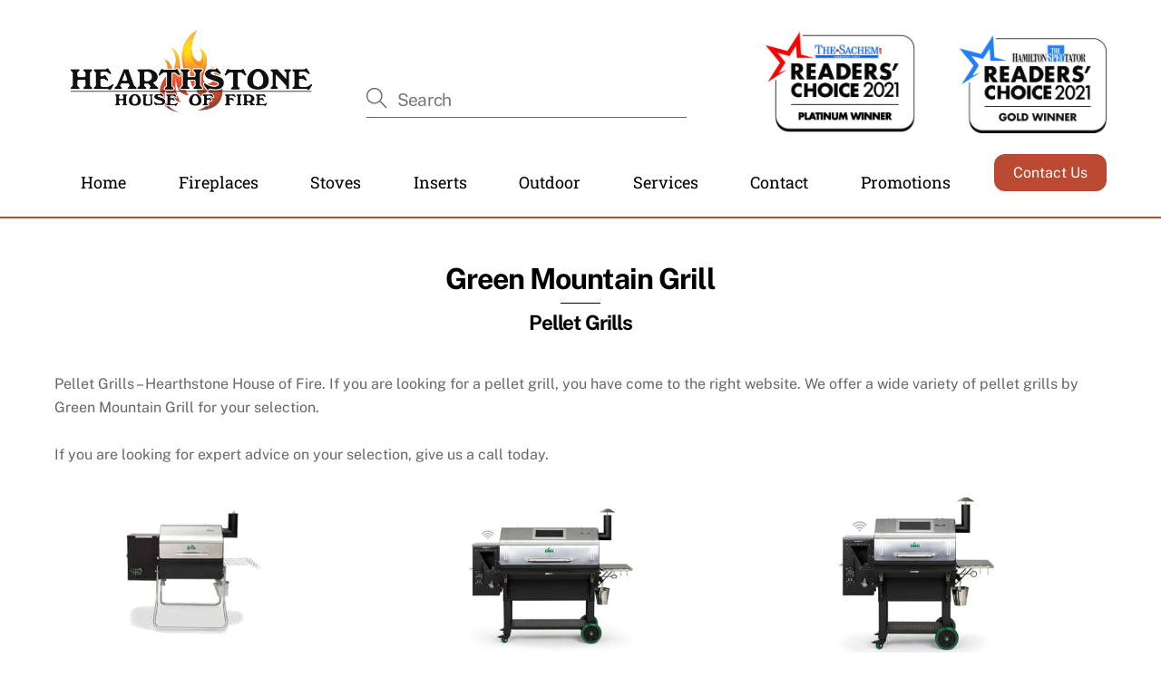

--- FILE ---
content_type: text/html; charset=UTF-8
request_url: https://hearthstonehouseoffire.com/pellet-grills/
body_size: 20816
content:
<!DOCTYPE html>
		<html dir="ltr" lang="en-US" prefix="og: https://ogp.me/ns#" prefix="og: http://ogp.me/ns#">
			<head>
<meta charset="UTF-8">
<title>Pellet Grills - Hearthstone House Of Fire</title><link rel="preload" as="style" href="https://fonts.googleapis.com/css?family=Open%20Sans&#038;display=swap" /><link rel="stylesheet" href="https://fonts.googleapis.com/css?family=Open%20Sans&#038;display=swap" media="print" onload="this.media='all'" /><noscript><link rel="stylesheet" href="https://fonts.googleapis.com/css?family=Open%20Sans&#038;display=swap" /></noscript>


<!-- SEO by Squirrly SEO 12.4.14 - https://plugin.squirrly.co/ -->

<meta name="robots" content="index,follow">
<meta name="googlebot" content="index,follow,max-snippet:-1,max-image-preview:large,max-video-preview:-1">
<meta name="bingbot" content="index,follow,max-snippet:-1,max-image-preview:large,max-video-preview:-1">

<meta name="description" content="Pellet Grills - Hearthstone House of Fire offers a wide selection of Pellet Grills from Green Mountain Grill. Call for expert advice on choosing a Pellet Grill." />
<link rel="canonical" href="https://hearthstonehouseoffire.com/pellet-grills/" />
<link rel="alternate" type="application/rss+xml" href="https://hearthstonehouseoffire.com/sitemap.xml" />

<meta property="og:url" content="https://hearthstonehouseoffire.com/pellet-grills/" />
<meta property="og:title" content="Pellet Grills - Hearthstone House Of Fire" />
<meta property="og:description" content="Pellet Grills - Hearthstone House of Fire offers a wide selection of Pellet Grills from Green Mountain Grill. Call for expert advice on choosing a Pellet Grill." />
<meta property="og:type" content="website" />
<meta property="og:image" content="https://hearthstonehouseoffire.com/wp-content/uploads/2024/05/GMG-FathersDaySale.jpg" />
<meta property="og:image:width" content="500" />
<meta property="og:image:type" content="image/jpeg" />
<meta property="og:site_name" content="Hearthstone House Of Fire" />
<meta property="og:locale" content="en_US" />

<meta property="twitter:url" content="https://hearthstonehouseoffire.com/pellet-grills/" />
<meta property="twitter:title" content="Pellet Grills - Hearthstone House Of Fire" />
<meta property="twitter:description" content="Pellet Grills - Hearthstone House of Fire offers a wide selection of Pellet Grills from Green Mountain Grill. Call for expert advice on choosing a Pellet Grill." />
<meta property="twitter:image" content="https://hearthstonehouseoffire.com/wp-content/uploads/2024/05/GMG-FathersDaySale.jpg" />
<meta property="twitter:domain" content="Hearthstone House Of Fire" />
<meta property="twitter:card" content="summary_large_image" />
<meta property="twitter:creator" content="@twitter" />
<meta property="twitter:site" content="@twitter" />
<script async src='https://www.google-analytics.com/analytics.js'></script><script>(function(i,s,o,g,r,a,m){i['GoogleAnalyticsObject']=r;i[r]=i[r]||function(){(i[r].q=i[r].q||[]).push(arguments)},i[r].l=1*new Date();a=s.createElement(o), m=s.getElementsByTagName(o)[0];a.async=1;a.src=g;m.parentNode.insertBefore(a,m) })(window,document,'script','//www.google-analytics.com/analytics.js','ga'); ga('create', 'UA-56305746-22', 'auto');ga('send', 'pageview');</script>
<script type="application/ld+json">{"@context":"https://schema.org","@graph":[{"@type":"WebSite","@id":"https://hearthstonehouseoffire.com/pellet-grills/#website","url":"https://hearthstonehouseoffire.com/pellet-grills/","name":"Hearthstone House Of Fire","headline":"Pellet Grills - Hearthstone House of Fire offers a wide selection of Pellet Grills from Green Mountain Grill. Call for expert advice on choosing a Pellet Grill.","mainEntityOfPage":{"@type":"WebPage","url":"https://hearthstonehouseoffire.com/pellet-grills/"},"datePublished":"2021-08-07T20:56:59+00:00","dateModified":"2024-06-18T06:58:31+00:00","image":{"@type":"ImageObject","url":"https://hearthstonehouseoffire.com/wp-content/uploads/2024/05/GMG-FathersDaySale.jpg","height":500,"width":"500"},"potentialAction":{"@type":"SearchAction","target":"https://hearthstonehouseoffire.com/?s={search_term_string}","query-input":"required name=search_term_string"},"author":{"@type":"Person","@id":"https://hearthstonehouseoffire.com/author/hhofadmin/#person","url":"https://hearthstonehouseoffire.com/author/hhofadmin/","name":"hhofadmin"},"publisher":{"@type":"Organization","@id":"https://hearthstonehouseoffire.com/pellet-grills/#Organization","url":"https://hearthstonehouseoffire.com/pellet-grills/","name":"Hearthstone House Of Fire","sameAs":["https://twitter.com/twitter"]}}]}</script>
<!-- /SEO by Squirrly SEO - WordPress SEO Plugin -->



										<meta name="viewport" content="width=device-width, initial-scale=1">
						        
        <meta name="viewport" content="width=device-width, initial-scale=1, minimum-scale=1">
        <style id="tb_inline_styles" data-no-optimize="1">.tb_animation_on{overflow-x:hidden}.themify_builder .wow{visibility:hidden;animation-fill-mode:both}[data-tf-animation]{will-change:transform,opacity,visibility}.themify_builder .tf_lax_done{transition-duration:.8s;transition-timing-function:cubic-bezier(.165,.84,.44,1)}[data-sticky-active].tb_sticky_scroll_active{z-index:1}[data-sticky-active].tb_sticky_scroll_active .hide-on-stick{display:none}@media(min-width:1281px){.hide-desktop{width:0!important;height:0!important;padding:0!important;visibility:hidden!important;margin:0!important;display:table-column!important;background:0!important;content-visibility:hidden;overflow:hidden!important}}@media(min-width:769px) and (max-width:1280px){.hide-tablet_landscape{width:0!important;height:0!important;padding:0!important;visibility:hidden!important;margin:0!important;display:table-column!important;background:0!important;content-visibility:hidden;overflow:hidden!important}}@media(min-width:681px) and (max-width:768px){.hide-tablet{width:0!important;height:0!important;padding:0!important;visibility:hidden!important;margin:0!important;display:table-column!important;background:0!important;content-visibility:hidden;overflow:hidden!important}}@media(max-width:680px){.hide-mobile{width:0!important;height:0!important;padding:0!important;visibility:hidden!important;margin:0!important;display:table-column!important;background:0!important;content-visibility:hidden;overflow:hidden!important}}@media(max-width:768px){div.module-gallery-grid{--galn:var(--galt)}}@media(max-width:680px){
                .themify_map.tf_map_loaded{width:100%!important}
                .ui.builder_button,.ui.nav li a{padding:.525em 1.15em}
                .fullheight>.row_inner:not(.tb_col_count_1){min-height:0}
                div.module-gallery-grid{--galn:var(--galm);gap:8px}
            }</style><noscript><style>.themify_builder .wow,.wow .tf_lazy{visibility:visible!important}</style></noscript>        <style id="tf_lazy_common" data-no-optimize="1">
                        img{
                max-width:100%;
                height:auto
            }
                                    :where(.tf_in_flx,.tf_flx){display:inline-flex;flex-wrap:wrap;place-items:center}
            .tf_fa,:is(em,i) tf-lottie{display:inline-block;vertical-align:middle}:is(em,i) tf-lottie{width:1.5em;height:1.5em}.tf_fa{width:1em;height:1em;stroke-width:0;stroke:currentColor;overflow:visible;fill:currentColor;pointer-events:none;text-rendering:optimizeSpeed;buffered-rendering:static}#tf_svg symbol{overflow:visible}:where(.tf_lazy){position:relative;visibility:visible;display:block;opacity:.3}.wow .tf_lazy:not(.tf_swiper-slide){visibility:hidden;opacity:1}div.tf_audio_lazy audio{visibility:hidden;height:0;display:inline}.mejs-container{visibility:visible}.tf_iframe_lazy{transition:opacity .3s ease-in-out;min-height:10px}:where(.tf_flx),.tf_swiper-wrapper{display:flex}.tf_swiper-slide{flex-shrink:0;opacity:0;width:100%;height:100%}.tf_swiper-wrapper>br,.tf_lazy.tf_swiper-wrapper .tf_lazy:after,.tf_lazy.tf_swiper-wrapper .tf_lazy:before{display:none}.tf_lazy:after,.tf_lazy:before{content:'';display:inline-block;position:absolute;width:10px!important;height:10px!important;margin:0 3px;top:50%!important;inset-inline:auto 50%!important;border-radius:100%;background-color:currentColor;visibility:visible;animation:tf-hrz-loader infinite .75s cubic-bezier(.2,.68,.18,1.08)}.tf_lazy:after{width:6px!important;height:6px!important;inset-inline:50% auto!important;margin-top:3px;animation-delay:-.4s}@keyframes tf-hrz-loader{0%,100%{transform:scale(1);opacity:1}50%{transform:scale(.1);opacity:.6}}.tf_lazy_lightbox{position:fixed;background:rgba(11,11,11,.8);color:#ccc;top:0;left:0;display:flex;align-items:center;justify-content:center;z-index:999}.tf_lazy_lightbox .tf_lazy:after,.tf_lazy_lightbox .tf_lazy:before{background:#fff}.tf_vd_lazy,tf-lottie{display:flex;flex-wrap:wrap}tf-lottie{aspect-ratio:1.777}.tf_w.tf_vd_lazy video{width:100%;height:auto;position:static;object-fit:cover}
        </style>
        <link type="image/png" href="https://hearthstonehouseoffire.com/wp-content/uploads/2020/05/Fav.png" rel="apple-touch-icon" /><link type="image/png" href="https://hearthstonehouseoffire.com/wp-content/uploads/2020/05/Fav.png" rel="icon" />

		<!-- All in One SEO 4.9.2 - aioseo.com -->
				<meta name="generator" content="All in One SEO (AIOSEO) 4.9.2" />
																								<script type="application/ld+json" class="aioseo-schema">
			{"@context":"https:\/\/schema.org","@graph":[{"@type":"BreadcrumbList","@id":"https:\/\/hearthstonehouseoffire.com\/pellet-grills\/#breadcrumblist","itemListElement":[{"@type":"ListItem","@id":"https:\/\/hearthstonehouseoffire.com#listItem","position":1,"name":"Home","item":"https:\/\/hearthstonehouseoffire.com","nextItem":{"@type":"ListItem","@id":"https:\/\/hearthstonehouseoffire.com\/pellet-grills\/#listItem","name":"Pellet Grills"}},{"@type":"ListItem","@id":"https:\/\/hearthstonehouseoffire.com\/pellet-grills\/#listItem","position":2,"name":"Pellet Grills","previousItem":{"@type":"ListItem","@id":"https:\/\/hearthstonehouseoffire.com#listItem","name":"Home"}}]},{"@type":"Organization","@id":"https:\/\/hearthstonehouseoffire.com\/#organization","name":"Hearthstone House Of Fire","description":"Fireplaces, Wood Stoves, and Inserts | Serving Haldimand, Norfolk, Brant, Hamilton, Niagara Falls","url":"https:\/\/hearthstonehouseoffire.com\/","telephone":"+19057720779","logo":{"@type":"ImageObject","url":"https:\/\/hearthstonehouseoffire.com\/wp-content\/uploads\/2018\/04\/HHOFlogoFA-1.png","@id":"https:\/\/hearthstonehouseoffire.com\/pellet-grills\/#organizationLogo","width":1975,"height":683},"image":{"@id":"https:\/\/hearthstonehouseoffire.com\/pellet-grills\/#organizationLogo"}},{"@type":"WebPage","@id":"https:\/\/hearthstonehouseoffire.com\/pellet-grills\/#webpage","url":"https:\/\/hearthstonehouseoffire.com\/pellet-grills\/","name":"Green Mountain Pellet Grills at Hearthstone House of Fire","description":"Get mouthwatering results every time with Green Mountain pellet grills from Hearthstone House of Fire. Explore variety of options and start grilling like a pro.","inLanguage":"en-US","isPartOf":{"@id":"https:\/\/hearthstonehouseoffire.com\/#website"},"breadcrumb":{"@id":"https:\/\/hearthstonehouseoffire.com\/pellet-grills\/#breadcrumblist"},"datePublished":"2021-08-07T20:56:59-04:00","dateModified":"2024-06-18T06:58:31-04:00"},{"@type":"WebSite","@id":"https:\/\/hearthstonehouseoffire.com\/#website","url":"https:\/\/hearthstonehouseoffire.com\/","name":"Hearthstone House Of Fire","description":"Fireplaces, Wood Stoves, and Inserts | Serving Haldimand, Norfolk, Brant, Hamilton, Niagara Falls","inLanguage":"en-US","publisher":{"@id":"https:\/\/hearthstonehouseoffire.com\/#organization"}}]}
		</script>
		<!-- All in One SEO -->

<link rel="alternate" type="application/rss+xml" title="Hearthstone House Of Fire &raquo; Feed" href="https://hearthstonehouseoffire.com/feed/" />
<link rel="alternate" title="oEmbed (JSON)" type="application/json+oembed" href="https://hearthstonehouseoffire.com/wp-json/oembed/1.0/embed?url=https%3A%2F%2Fhearthstonehouseoffire.com%2Fpellet-grills%2F" />
<link rel="alternate" title="oEmbed (XML)" type="text/xml+oembed" href="https://hearthstonehouseoffire.com/wp-json/oembed/1.0/embed?url=https%3A%2F%2Fhearthstonehouseoffire.com%2Fpellet-grills%2F&#038;format=xml" />
<style id='wp-img-auto-sizes-contain-inline-css'>
img:is([sizes=auto i],[sizes^="auto," i]){contain-intrinsic-size:3000px 1500px}
/*# sourceURL=wp-img-auto-sizes-contain-inline-css */
</style>
<link rel="preload" href="https://hearthstonehouseoffire.com/wp-content/plugins/squirrly-seo/view/assets/css/frontend.min.css?ver=12.4.14" as="style"><link rel='stylesheet' id='aca33b9c04-css' href='https://hearthstonehouseoffire.com/wp-content/plugins/squirrly-seo/view/assets/css/frontend.min.css?ver=12.4.14' media='all' />
<style id='wp-emoji-styles-inline-css'>

	img.wp-smiley, img.emoji {
		display: inline !important;
		border: none !important;
		box-shadow: none !important;
		height: 1em !important;
		width: 1em !important;
		margin: 0 0.07em !important;
		vertical-align: -0.1em !important;
		background: none !important;
		padding: 0 !important;
	}
/*# sourceURL=wp-emoji-styles-inline-css */
</style>
<link rel="preload" href="https://hearthstonehouseoffire.com/wp-content/plugins/all-in-one-seo-pack/dist/Lite/assets/css/table-of-contents/global.e90f6d47.css?ver=4.9.2" as="style"><link rel='stylesheet' id='aioseo/css/src/vue/standalone/blocks/table-of-contents/global.scss-css' href='https://hearthstonehouseoffire.com/wp-content/plugins/all-in-one-seo-pack/dist/Lite/assets/css/table-of-contents/global.e90f6d47.css?ver=4.9.2' media='all' />
<style id='jetpack-sharing-buttons-style-inline-css'>
.jetpack-sharing-buttons__services-list{display:flex;flex-direction:row;flex-wrap:wrap;gap:0;list-style-type:none;margin:5px;padding:0}.jetpack-sharing-buttons__services-list.has-small-icon-size{font-size:12px}.jetpack-sharing-buttons__services-list.has-normal-icon-size{font-size:16px}.jetpack-sharing-buttons__services-list.has-large-icon-size{font-size:24px}.jetpack-sharing-buttons__services-list.has-huge-icon-size{font-size:36px}@media print{.jetpack-sharing-buttons__services-list{display:none!important}}.editor-styles-wrapper .wp-block-jetpack-sharing-buttons{gap:0;padding-inline-start:0}ul.jetpack-sharing-buttons__services-list.has-background{padding:1.25em 2.375em}
/*# sourceURL=https://hearthstonehouseoffire.com/wp-content/plugins/jetpack/_inc/blocks/sharing-buttons/view.css */
</style>
<style id='global-styles-inline-css'>
:root{--wp--preset--aspect-ratio--square: 1;--wp--preset--aspect-ratio--4-3: 4/3;--wp--preset--aspect-ratio--3-4: 3/4;--wp--preset--aspect-ratio--3-2: 3/2;--wp--preset--aspect-ratio--2-3: 2/3;--wp--preset--aspect-ratio--16-9: 16/9;--wp--preset--aspect-ratio--9-16: 9/16;--wp--preset--color--black: #000000;--wp--preset--color--cyan-bluish-gray: #abb8c3;--wp--preset--color--white: #ffffff;--wp--preset--color--pale-pink: #f78da7;--wp--preset--color--vivid-red: #cf2e2e;--wp--preset--color--luminous-vivid-orange: #ff6900;--wp--preset--color--luminous-vivid-amber: #fcb900;--wp--preset--color--light-green-cyan: #7bdcb5;--wp--preset--color--vivid-green-cyan: #00d084;--wp--preset--color--pale-cyan-blue: #8ed1fc;--wp--preset--color--vivid-cyan-blue: #0693e3;--wp--preset--color--vivid-purple: #9b51e0;--wp--preset--gradient--vivid-cyan-blue-to-vivid-purple: linear-gradient(135deg,rgb(6,147,227) 0%,rgb(155,81,224) 100%);--wp--preset--gradient--light-green-cyan-to-vivid-green-cyan: linear-gradient(135deg,rgb(122,220,180) 0%,rgb(0,208,130) 100%);--wp--preset--gradient--luminous-vivid-amber-to-luminous-vivid-orange: linear-gradient(135deg,rgb(252,185,0) 0%,rgb(255,105,0) 100%);--wp--preset--gradient--luminous-vivid-orange-to-vivid-red: linear-gradient(135deg,rgb(255,105,0) 0%,rgb(207,46,46) 100%);--wp--preset--gradient--very-light-gray-to-cyan-bluish-gray: linear-gradient(135deg,rgb(238,238,238) 0%,rgb(169,184,195) 100%);--wp--preset--gradient--cool-to-warm-spectrum: linear-gradient(135deg,rgb(74,234,220) 0%,rgb(151,120,209) 20%,rgb(207,42,186) 40%,rgb(238,44,130) 60%,rgb(251,105,98) 80%,rgb(254,248,76) 100%);--wp--preset--gradient--blush-light-purple: linear-gradient(135deg,rgb(255,206,236) 0%,rgb(152,150,240) 100%);--wp--preset--gradient--blush-bordeaux: linear-gradient(135deg,rgb(254,205,165) 0%,rgb(254,45,45) 50%,rgb(107,0,62) 100%);--wp--preset--gradient--luminous-dusk: linear-gradient(135deg,rgb(255,203,112) 0%,rgb(199,81,192) 50%,rgb(65,88,208) 100%);--wp--preset--gradient--pale-ocean: linear-gradient(135deg,rgb(255,245,203) 0%,rgb(182,227,212) 50%,rgb(51,167,181) 100%);--wp--preset--gradient--electric-grass: linear-gradient(135deg,rgb(202,248,128) 0%,rgb(113,206,126) 100%);--wp--preset--gradient--midnight: linear-gradient(135deg,rgb(2,3,129) 0%,rgb(40,116,252) 100%);--wp--preset--font-size--small: 13px;--wp--preset--font-size--medium: clamp(14px, 0.875rem + ((1vw - 3.2px) * 0.469), 20px);--wp--preset--font-size--large: clamp(22.041px, 1.378rem + ((1vw - 3.2px) * 1.091), 36px);--wp--preset--font-size--x-large: clamp(25.014px, 1.563rem + ((1vw - 3.2px) * 1.327), 42px);--wp--preset--font-family--system-font: -apple-system,BlinkMacSystemFont,"Segoe UI",Roboto,Oxygen-Sans,Ubuntu,Cantarell,"Helvetica Neue",sans-serif;--wp--preset--spacing--20: 0.44rem;--wp--preset--spacing--30: 0.67rem;--wp--preset--spacing--40: 1rem;--wp--preset--spacing--50: 1.5rem;--wp--preset--spacing--60: 2.25rem;--wp--preset--spacing--70: 3.38rem;--wp--preset--spacing--80: 5.06rem;--wp--preset--shadow--natural: 6px 6px 9px rgba(0, 0, 0, 0.2);--wp--preset--shadow--deep: 12px 12px 50px rgba(0, 0, 0, 0.4);--wp--preset--shadow--sharp: 6px 6px 0px rgba(0, 0, 0, 0.2);--wp--preset--shadow--outlined: 6px 6px 0px -3px rgb(255, 255, 255), 6px 6px rgb(0, 0, 0);--wp--preset--shadow--crisp: 6px 6px 0px rgb(0, 0, 0);}:where(body) { margin: 0; }.wp-site-blocks > .alignleft { float: left; margin-right: 2em; }.wp-site-blocks > .alignright { float: right; margin-left: 2em; }.wp-site-blocks > .aligncenter { justify-content: center; margin-left: auto; margin-right: auto; }:where(.wp-site-blocks) > * { margin-block-start: 24px; margin-block-end: 0; }:where(.wp-site-blocks) > :first-child { margin-block-start: 0; }:where(.wp-site-blocks) > :last-child { margin-block-end: 0; }:root { --wp--style--block-gap: 24px; }:root :where(.is-layout-flow) > :first-child{margin-block-start: 0;}:root :where(.is-layout-flow) > :last-child{margin-block-end: 0;}:root :where(.is-layout-flow) > *{margin-block-start: 24px;margin-block-end: 0;}:root :where(.is-layout-constrained) > :first-child{margin-block-start: 0;}:root :where(.is-layout-constrained) > :last-child{margin-block-end: 0;}:root :where(.is-layout-constrained) > *{margin-block-start: 24px;margin-block-end: 0;}:root :where(.is-layout-flex){gap: 24px;}:root :where(.is-layout-grid){gap: 24px;}.is-layout-flow > .alignleft{float: left;margin-inline-start: 0;margin-inline-end: 2em;}.is-layout-flow > .alignright{float: right;margin-inline-start: 2em;margin-inline-end: 0;}.is-layout-flow > .aligncenter{margin-left: auto !important;margin-right: auto !important;}.is-layout-constrained > .alignleft{float: left;margin-inline-start: 0;margin-inline-end: 2em;}.is-layout-constrained > .alignright{float: right;margin-inline-start: 2em;margin-inline-end: 0;}.is-layout-constrained > .aligncenter{margin-left: auto !important;margin-right: auto !important;}.is-layout-constrained > :where(:not(.alignleft):not(.alignright):not(.alignfull)){margin-left: auto !important;margin-right: auto !important;}body .is-layout-flex{display: flex;}.is-layout-flex{flex-wrap: wrap;align-items: center;}.is-layout-flex > :is(*, div){margin: 0;}body .is-layout-grid{display: grid;}.is-layout-grid > :is(*, div){margin: 0;}body{font-family: var(--wp--preset--font-family--system-font);font-size: var(--wp--preset--font-size--medium);line-height: 1.6;padding-top: 0px;padding-right: 0px;padding-bottom: 0px;padding-left: 0px;}a:where(:not(.wp-element-button)){text-decoration: underline;}:root :where(.wp-element-button, .wp-block-button__link){background-color: #32373c;border-width: 0;color: #fff;font-family: inherit;font-size: inherit;font-style: inherit;font-weight: inherit;letter-spacing: inherit;line-height: inherit;padding-top: calc(0.667em + 2px);padding-right: calc(1.333em + 2px);padding-bottom: calc(0.667em + 2px);padding-left: calc(1.333em + 2px);text-decoration: none;text-transform: inherit;}.has-black-color{color: var(--wp--preset--color--black) !important;}.has-cyan-bluish-gray-color{color: var(--wp--preset--color--cyan-bluish-gray) !important;}.has-white-color{color: var(--wp--preset--color--white) !important;}.has-pale-pink-color{color: var(--wp--preset--color--pale-pink) !important;}.has-vivid-red-color{color: var(--wp--preset--color--vivid-red) !important;}.has-luminous-vivid-orange-color{color: var(--wp--preset--color--luminous-vivid-orange) !important;}.has-luminous-vivid-amber-color{color: var(--wp--preset--color--luminous-vivid-amber) !important;}.has-light-green-cyan-color{color: var(--wp--preset--color--light-green-cyan) !important;}.has-vivid-green-cyan-color{color: var(--wp--preset--color--vivid-green-cyan) !important;}.has-pale-cyan-blue-color{color: var(--wp--preset--color--pale-cyan-blue) !important;}.has-vivid-cyan-blue-color{color: var(--wp--preset--color--vivid-cyan-blue) !important;}.has-vivid-purple-color{color: var(--wp--preset--color--vivid-purple) !important;}.has-black-background-color{background-color: var(--wp--preset--color--black) !important;}.has-cyan-bluish-gray-background-color{background-color: var(--wp--preset--color--cyan-bluish-gray) !important;}.has-white-background-color{background-color: var(--wp--preset--color--white) !important;}.has-pale-pink-background-color{background-color: var(--wp--preset--color--pale-pink) !important;}.has-vivid-red-background-color{background-color: var(--wp--preset--color--vivid-red) !important;}.has-luminous-vivid-orange-background-color{background-color: var(--wp--preset--color--luminous-vivid-orange) !important;}.has-luminous-vivid-amber-background-color{background-color: var(--wp--preset--color--luminous-vivid-amber) !important;}.has-light-green-cyan-background-color{background-color: var(--wp--preset--color--light-green-cyan) !important;}.has-vivid-green-cyan-background-color{background-color: var(--wp--preset--color--vivid-green-cyan) !important;}.has-pale-cyan-blue-background-color{background-color: var(--wp--preset--color--pale-cyan-blue) !important;}.has-vivid-cyan-blue-background-color{background-color: var(--wp--preset--color--vivid-cyan-blue) !important;}.has-vivid-purple-background-color{background-color: var(--wp--preset--color--vivid-purple) !important;}.has-black-border-color{border-color: var(--wp--preset--color--black) !important;}.has-cyan-bluish-gray-border-color{border-color: var(--wp--preset--color--cyan-bluish-gray) !important;}.has-white-border-color{border-color: var(--wp--preset--color--white) !important;}.has-pale-pink-border-color{border-color: var(--wp--preset--color--pale-pink) !important;}.has-vivid-red-border-color{border-color: var(--wp--preset--color--vivid-red) !important;}.has-luminous-vivid-orange-border-color{border-color: var(--wp--preset--color--luminous-vivid-orange) !important;}.has-luminous-vivid-amber-border-color{border-color: var(--wp--preset--color--luminous-vivid-amber) !important;}.has-light-green-cyan-border-color{border-color: var(--wp--preset--color--light-green-cyan) !important;}.has-vivid-green-cyan-border-color{border-color: var(--wp--preset--color--vivid-green-cyan) !important;}.has-pale-cyan-blue-border-color{border-color: var(--wp--preset--color--pale-cyan-blue) !important;}.has-vivid-cyan-blue-border-color{border-color: var(--wp--preset--color--vivid-cyan-blue) !important;}.has-vivid-purple-border-color{border-color: var(--wp--preset--color--vivid-purple) !important;}.has-vivid-cyan-blue-to-vivid-purple-gradient-background{background: var(--wp--preset--gradient--vivid-cyan-blue-to-vivid-purple) !important;}.has-light-green-cyan-to-vivid-green-cyan-gradient-background{background: var(--wp--preset--gradient--light-green-cyan-to-vivid-green-cyan) !important;}.has-luminous-vivid-amber-to-luminous-vivid-orange-gradient-background{background: var(--wp--preset--gradient--luminous-vivid-amber-to-luminous-vivid-orange) !important;}.has-luminous-vivid-orange-to-vivid-red-gradient-background{background: var(--wp--preset--gradient--luminous-vivid-orange-to-vivid-red) !important;}.has-very-light-gray-to-cyan-bluish-gray-gradient-background{background: var(--wp--preset--gradient--very-light-gray-to-cyan-bluish-gray) !important;}.has-cool-to-warm-spectrum-gradient-background{background: var(--wp--preset--gradient--cool-to-warm-spectrum) !important;}.has-blush-light-purple-gradient-background{background: var(--wp--preset--gradient--blush-light-purple) !important;}.has-blush-bordeaux-gradient-background{background: var(--wp--preset--gradient--blush-bordeaux) !important;}.has-luminous-dusk-gradient-background{background: var(--wp--preset--gradient--luminous-dusk) !important;}.has-pale-ocean-gradient-background{background: var(--wp--preset--gradient--pale-ocean) !important;}.has-electric-grass-gradient-background{background: var(--wp--preset--gradient--electric-grass) !important;}.has-midnight-gradient-background{background: var(--wp--preset--gradient--midnight) !important;}.has-small-font-size{font-size: var(--wp--preset--font-size--small) !important;}.has-medium-font-size{font-size: var(--wp--preset--font-size--medium) !important;}.has-large-font-size{font-size: var(--wp--preset--font-size--large) !important;}.has-x-large-font-size{font-size: var(--wp--preset--font-size--x-large) !important;}.has-system-font-font-family{font-family: var(--wp--preset--font-family--system-font) !important;}
:root :where(.wp-block-pullquote){font-size: clamp(0.984em, 0.984rem + ((1vw - 0.2em) * 0.645), 1.5em);line-height: 1.6;}
/*# sourceURL=global-styles-inline-css */
</style>
<link rel="preload" href="https://hearthstonehouseoffire.com/wp-includes/css/dashicons.min.css?ver=6.9" as="style"><link rel='stylesheet' id='dashicons-css' href='https://hearthstonehouseoffire.com/wp-includes/css/dashicons.min.css?ver=6.9' media='all' />
<link rel="preload" href="https://hearthstonehouseoffire.com/wp-includes/css/admin-bar.min.css?ver=6.9" as="style"><link rel='stylesheet' id='admin-bar-css' href='https://hearthstonehouseoffire.com/wp-includes/css/admin-bar.min.css?ver=6.9' media='all' />
<style id='admin-bar-inline-css'>

    /* Hide CanvasJS credits for P404 charts specifically */
    #p404RedirectChart .canvasjs-chart-credit {
        display: none !important;
    }
    
    #p404RedirectChart canvas {
        border-radius: 6px;
    }

    .p404-redirect-adminbar-weekly-title {
        font-weight: bold;
        font-size: 14px;
        color: #fff;
        margin-bottom: 6px;
    }

    #wpadminbar #wp-admin-bar-p404_free_top_button .ab-icon:before {
        content: "\f103";
        color: #dc3545;
        top: 3px;
    }
    
    #wp-admin-bar-p404_free_top_button .ab-item {
        min-width: 80px !important;
        padding: 0px !important;
    }
    
    /* Ensure proper positioning and z-index for P404 dropdown */
    .p404-redirect-adminbar-dropdown-wrap { 
        min-width: 0; 
        padding: 0;
        position: static !important;
    }
    
    #wpadminbar #wp-admin-bar-p404_free_top_button_dropdown {
        position: static !important;
    }
    
    #wpadminbar #wp-admin-bar-p404_free_top_button_dropdown .ab-item {
        padding: 0 !important;
        margin: 0 !important;
    }
    
    .p404-redirect-dropdown-container {
        min-width: 340px;
        padding: 18px 18px 12px 18px;
        background: #23282d !important;
        color: #fff;
        border-radius: 12px;
        box-shadow: 0 8px 32px rgba(0,0,0,0.25);
        margin-top: 10px;
        position: relative !important;
        z-index: 999999 !important;
        display: block !important;
        border: 1px solid #444;
    }
    
    /* Ensure P404 dropdown appears on hover */
    #wpadminbar #wp-admin-bar-p404_free_top_button .p404-redirect-dropdown-container { 
        display: none !important;
    }
    
    #wpadminbar #wp-admin-bar-p404_free_top_button:hover .p404-redirect-dropdown-container { 
        display: block !important;
    }
    
    #wpadminbar #wp-admin-bar-p404_free_top_button:hover #wp-admin-bar-p404_free_top_button_dropdown .p404-redirect-dropdown-container {
        display: block !important;
    }
    
    .p404-redirect-card {
        background: #2c3338;
        border-radius: 8px;
        padding: 18px 18px 12px 18px;
        box-shadow: 0 2px 8px rgba(0,0,0,0.07);
        display: flex;
        flex-direction: column;
        align-items: flex-start;
        border: 1px solid #444;
    }
    
    .p404-redirect-btn {
        display: inline-block;
        background: #dc3545;
        color: #fff !important;
        font-weight: bold;
        padding: 5px 22px;
        border-radius: 8px;
        text-decoration: none;
        font-size: 17px;
        transition: background 0.2s, box-shadow 0.2s;
        margin-top: 8px;
        box-shadow: 0 2px 8px rgba(220,53,69,0.15);
        text-align: center;
        line-height: 1.6;
    }
    
    .p404-redirect-btn:hover {
        background: #c82333;
        color: #fff !important;
        box-shadow: 0 4px 16px rgba(220,53,69,0.25);
    }
    
    /* Prevent conflicts with other admin bar dropdowns */
    #wpadminbar .ab-top-menu > li:hover > .ab-item,
    #wpadminbar .ab-top-menu > li.hover > .ab-item {
        z-index: auto;
    }
    
    #wpadminbar #wp-admin-bar-p404_free_top_button:hover > .ab-item {
        z-index: 999998 !important;
    }
    

			.admin-bar {
				position: inherit !important;
				top: auto !important;
			}
			.admin-bar .goog-te-banner-frame {
				top: 32px !important
			}
			@media screen and (max-width: 782px) {
				.admin-bar .goog-te-banner-frame {
					top: 46px !important;
				}
			}
			@media screen and (max-width: 480px) {
				.admin-bar .goog-te-banner-frame {
					position: absolute;
				}
			}
		
/*# sourceURL=admin-bar-inline-css */
</style>
<link rel="preload" href="https://hearthstonehouseoffire.com/wp-content/plugins/easy-video-player/lib/plyr.css?ver=6.9" as="style"><link rel='stylesheet' id='plyr-css-css' href='https://hearthstonehouseoffire.com/wp-content/plugins/easy-video-player/lib/plyr.css?ver=6.9' media='all' />
<link rel="preload" href="https://hearthstonehouseoffire.com/wp-content/plugins/ajax-search-lite/css/style.basic.css?ver=4.13.4" as="style"><link rel='stylesheet' id='wpdreams-asl-basic-css' href='https://hearthstonehouseoffire.com/wp-content/plugins/ajax-search-lite/css/style.basic.css?ver=4.13.4' media='all' />
<style id='wpdreams-asl-basic-inline-css'>

					div[id*='ajaxsearchlitesettings'].searchsettings .asl_option_inner label {
						font-size: 0px !important;
						color: rgba(0, 0, 0, 0);
					}
					div[id*='ajaxsearchlitesettings'].searchsettings .asl_option_inner label:after {
						font-size: 11px !important;
						position: absolute;
						top: 0;
						left: 0;
						z-index: 1;
					}
					.asl_w_container {
						width: 100%;
						margin: 0px 0px 0px 0px;
						min-width: 200px;
					}
					div[id*='ajaxsearchlite'].asl_m {
						width: 100%;
					}
					div[id*='ajaxsearchliteres'].wpdreams_asl_results div.resdrg span.highlighted {
						font-weight: bold;
						color: rgba(217, 49, 43, 1);
						background-color: rgba(238, 238, 238, 1);
					}
					div[id*='ajaxsearchliteres'].wpdreams_asl_results .results img.asl_image {
						width: 70px;
						height: 70px;
						object-fit: cover;
					}
					div[id*='ajaxsearchlite'].asl_r .results {
						max-height: none;
					}
					div[id*='ajaxsearchlite'].asl_r {
						position: absolute;
					}
				
						div.asl_r.asl_w.vertical .results .item::after {
							display: block;
							position: absolute;
							bottom: 0;
							content: '';
							height: 1px;
							width: 100%;
							background: #D8D8D8;
						}
						div.asl_r.asl_w.vertical .results .item.asl_last_item::after {
							display: none;
						}
					 #ajaxsearchlite1 .probox .proinput input, div.asl_w .probox .proinput input {
font-size: 24px !important;
}
#ajaxsearchlite1 .probox, div.asl_w .probox {
height: auto !important;
}
div.asl_m .proinput input.orig {
padding: 10px !important;
}
div.asl_m .proinput input.autocomplete {
padding: 10px !important;
}
div.asl_w .probox .promagnifier { 
height: 80px !important;
width: 80px !important;
}
/*# sourceURL=wpdreams-asl-basic-inline-css */
</style>
<link rel="preload" href="https://hearthstonehouseoffire.com/wp-content/plugins/ajax-search-lite/css/style-simple-red.css?ver=4.13.4" as="style"><link rel='stylesheet' id='wpdreams-asl-instance-css' href='https://hearthstonehouseoffire.com/wp-content/plugins/ajax-search-lite/css/style-simple-red.css?ver=4.13.4' media='all' />
<script src="https://hearthstonehouseoffire.com/wp-includes/js/jquery/jquery.min.js?ver=3.7.1" id="jquery-core-js"></script>
<script src="https://hearthstonehouseoffire.com/wp-includes/js/jquery/jquery-migrate.min.js?ver=3.4.1" id="jquery-migrate-js"></script>
<script id="plyr-js-js-extra">
var easy_video_player = {"plyr_iconUrl":"https://hearthstonehouseoffire.com/wp-content/plugins/easy-video-player/lib/plyr.svg","plyr_blankVideo":"https://hearthstonehouseoffire.com/wp-content/plugins/easy-video-player/lib/blank.mp4"};
//# sourceURL=plyr-js-js-extra
</script>
<script src="https://hearthstonehouseoffire.com/wp-content/plugins/easy-video-player/lib/plyr.js?ver=6.9" id="plyr-js-js"></script>
<link rel="https://api.w.org/" href="https://hearthstonehouseoffire.com/wp-json/" /><link rel="alternate" title="JSON" type="application/json" href="https://hearthstonehouseoffire.com/wp-json/wp/v2/pages/5878" /><link rel="EditURI" type="application/rsd+xml" title="RSD" href="https://hearthstonehouseoffire.com/xmlrpc.php?rsd" />
<meta name="generator" content="WordPress 6.9" />
<link rel='shortlink' href='https://wp.me/P5IG4V-1wO' />
	<style>img#wpstats{display:none}</style>
		
	<style>
	@keyframes themifyAnimatedBG{
		0%{background-color:#33baab}100%{background-color:#e33b9e}50%{background-color:#4961d7}33.3%{background-color:#2ea85c}25%{background-color:#2bb8ed}20%{background-color:#dd5135}
	}
	.module_row.animated-bg{
		animation:themifyAnimatedBG 30000ms infinite alternate
	}
	</style>
					<link rel="preconnect" href="https://fonts.gstatic.com" crossorigin />
				
								
				<!-- Global site tag (gtag.js) - Google Analytics -->
<script async src="https://www.googletagmanager.com/gtag/js?id=UA-68173585-2">
</script>
<script>
  window.dataLayer = window.dataLayer || [];
  function gtag(){dataLayer.push(arguments);}
  gtag('js', new Date());

  gtag('config', 'UA-68173585-2');
</script>
<!-- Global site tag (gtag.js) - Google Analytics -->
<script async src="https://www.googletagmanager.com/gtag/js?id=UA-56305746-22">
</script>
<script>
  window.dataLayer = window.dataLayer || [];
  function gtag(){dataLayer.push(arguments);}
  gtag('js', new Date());

  gtag('config', 'UA-56305746-22');
</script>
<!-- Meta Pixel Code -->
<script>
!function(f,b,e,v,n,t,s)
{if(f.fbq)return;n=f.fbq=function(){n.callMethod?
n.callMethod.apply(n,arguments):n.queue.push(arguments)};
if(!f._fbq)f._fbq=n;n.push=n;n.loaded=!0;n.version='2.0';
n.queue=[];t=b.createElement(e);t.async=!0;
t.src=v;s=b.getElementsByTagName(e)[0];
s.parentNode.insertBefore(t,s)}(window, document,'script',
'https://connect.facebook.net/en_US/fbevents.js');
fbq('init', '622858309703145');
fbq('track', 'PageView');
</script>
<noscript><img height="1" width="1" style="display:none"
src="https://www.facebook.com/tr?id=622858309703145&ev=PageView&noscript=1"
/></noscript>
<!-- End Meta Pixel Code --><link rel="prefetch" href="https://hearthstonehouseoffire.com/wp-content/themes/themify-ultra/js/themify-script.js?ver=8.0.7" as="script" fetchpriority="low"><link rel="prefetch" href="https://hearthstonehouseoffire.com/wp-content/themes/themify-ultra/themify/js/modules/themify-sidemenu.js?ver=8.1.9" as="script" fetchpriority="low"><link rel="prefetch" href="https://hearthstonehouseoffire.com/wp-content/themes/themify-ultra/themify/themify-builder/js/modules/menu.js?ver=8.1.9" as="script" fetchpriority="low"><link rel="prefetch" href="https://hearthstonehouseoffire.com/wp-content/themes/themify-ultra/themify/themify-builder/js/modules/sticky.js?ver=8.1.9" as="script" fetchpriority="low"><link rel="preload" href="https://hearthstonehouseoffire.com/wp-content/themes/themify-ultra/themify/themify-builder/js/themify-builder-script.js?ver=8.1.9" as="script" fetchpriority="low"><link rel="prefetch" href="https://hearthstonehouseoffire.com/wp-content/themes/themify-ultra/themify/js/modules/isotop.js?ver=8.1.9" as="script" fetchpriority="low"><style id="tf_gf_fonts_style">@font-face{font-family:'Public Sans';font-style:italic;font-display:swap;src:url(https://fonts.gstatic.com/s/publicsans/v21/ijwTs572Xtc6ZYQws9YVwnNDTJPax9k0.woff2) format('woff2');unicode-range:U+0102-0103,U+0110-0111,U+0128-0129,U+0168-0169,U+01A0-01A1,U+01AF-01B0,U+0300-0301,U+0303-0304,U+0308-0309,U+0323,U+0329,U+1EA0-1EF9,U+20AB;}@font-face{font-family:'Public Sans';font-style:italic;font-display:swap;src:url(https://fonts.gstatic.com/s/publicsans/v21/ijwTs572Xtc6ZYQws9YVwnNDTJLax9k0.woff2) format('woff2');unicode-range:U+0100-02BA,U+02BD-02C5,U+02C7-02CC,U+02CE-02D7,U+02DD-02FF,U+0304,U+0308,U+0329,U+1D00-1DBF,U+1E00-1E9F,U+1EF2-1EFF,U+2020,U+20A0-20AB,U+20AD-20C0,U+2113,U+2C60-2C7F,U+A720-A7FF;}@font-face{font-family:'Public Sans';font-style:italic;font-display:swap;src:url(https://fonts.gstatic.com/s/publicsans/v21/ijwTs572Xtc6ZYQws9YVwnNDTJzaxw.woff2) format('woff2');unicode-range:U+0000-00FF,U+0131,U+0152-0153,U+02BB-02BC,U+02C6,U+02DA,U+02DC,U+0304,U+0308,U+0329,U+2000-206F,U+20AC,U+2122,U+2191,U+2193,U+2212,U+2215,U+FEFF,U+FFFD;}@font-face{font-family:'Public Sans';font-style:italic;font-weight:600;font-display:swap;src:url(https://fonts.gstatic.com/s/publicsans/v21/ijwTs572Xtc6ZYQws9YVwnNDTJPax9k0.woff2) format('woff2');unicode-range:U+0102-0103,U+0110-0111,U+0128-0129,U+0168-0169,U+01A0-01A1,U+01AF-01B0,U+0300-0301,U+0303-0304,U+0308-0309,U+0323,U+0329,U+1EA0-1EF9,U+20AB;}@font-face{font-family:'Public Sans';font-style:italic;font-weight:600;font-display:swap;src:url(https://fonts.gstatic.com/s/publicsans/v21/ijwTs572Xtc6ZYQws9YVwnNDTJLax9k0.woff2) format('woff2');unicode-range:U+0100-02BA,U+02BD-02C5,U+02C7-02CC,U+02CE-02D7,U+02DD-02FF,U+0304,U+0308,U+0329,U+1D00-1DBF,U+1E00-1E9F,U+1EF2-1EFF,U+2020,U+20A0-20AB,U+20AD-20C0,U+2113,U+2C60-2C7F,U+A720-A7FF;}@font-face{font-family:'Public Sans';font-style:italic;font-weight:600;font-display:swap;src:url(https://fonts.gstatic.com/s/publicsans/v21/ijwTs572Xtc6ZYQws9YVwnNDTJzaxw.woff2) format('woff2');unicode-range:U+0000-00FF,U+0131,U+0152-0153,U+02BB-02BC,U+02C6,U+02DA,U+02DC,U+0304,U+0308,U+0329,U+2000-206F,U+20AC,U+2122,U+2191,U+2193,U+2212,U+2215,U+FEFF,U+FFFD;}@font-face{font-family:'Public Sans';font-style:italic;font-weight:700;font-display:swap;src:url(https://fonts.gstatic.com/s/publicsans/v21/ijwTs572Xtc6ZYQws9YVwnNDTJPax9k0.woff2) format('woff2');unicode-range:U+0102-0103,U+0110-0111,U+0128-0129,U+0168-0169,U+01A0-01A1,U+01AF-01B0,U+0300-0301,U+0303-0304,U+0308-0309,U+0323,U+0329,U+1EA0-1EF9,U+20AB;}@font-face{font-family:'Public Sans';font-style:italic;font-weight:700;font-display:swap;src:url(https://fonts.gstatic.com/s/publicsans/v21/ijwTs572Xtc6ZYQws9YVwnNDTJLax9k0.woff2) format('woff2');unicode-range:U+0100-02BA,U+02BD-02C5,U+02C7-02CC,U+02CE-02D7,U+02DD-02FF,U+0304,U+0308,U+0329,U+1D00-1DBF,U+1E00-1E9F,U+1EF2-1EFF,U+2020,U+20A0-20AB,U+20AD-20C0,U+2113,U+2C60-2C7F,U+A720-A7FF;}@font-face{font-family:'Public Sans';font-style:italic;font-weight:700;font-display:swap;src:url(https://fonts.gstatic.com/s/publicsans/v21/ijwTs572Xtc6ZYQws9YVwnNDTJzaxw.woff2) format('woff2');unicode-range:U+0000-00FF,U+0131,U+0152-0153,U+02BB-02BC,U+02C6,U+02DA,U+02DC,U+0304,U+0308,U+0329,U+2000-206F,U+20AC,U+2122,U+2191,U+2193,U+2212,U+2215,U+FEFF,U+FFFD;}@font-face{font-family:'Public Sans';font-display:swap;src:url(https://fonts.gstatic.com/s/publicsans/v21/ijwRs572Xtc6ZYQws9YVwnNJfJ7Cww.woff2) format('woff2');unicode-range:U+0102-0103,U+0110-0111,U+0128-0129,U+0168-0169,U+01A0-01A1,U+01AF-01B0,U+0300-0301,U+0303-0304,U+0308-0309,U+0323,U+0329,U+1EA0-1EF9,U+20AB;}@font-face{font-family:'Public Sans';font-display:swap;src:url(https://fonts.gstatic.com/s/publicsans/v21/ijwRs572Xtc6ZYQws9YVwnNIfJ7Cww.woff2) format('woff2');unicode-range:U+0100-02BA,U+02BD-02C5,U+02C7-02CC,U+02CE-02D7,U+02DD-02FF,U+0304,U+0308,U+0329,U+1D00-1DBF,U+1E00-1E9F,U+1EF2-1EFF,U+2020,U+20A0-20AB,U+20AD-20C0,U+2113,U+2C60-2C7F,U+A720-A7FF;}@font-face{font-family:'Public Sans';font-display:swap;src:url(https://fonts.gstatic.com/s/publicsans/v21/ijwRs572Xtc6ZYQws9YVwnNGfJ4.woff2) format('woff2');unicode-range:U+0000-00FF,U+0131,U+0152-0153,U+02BB-02BC,U+02C6,U+02DA,U+02DC,U+0304,U+0308,U+0329,U+2000-206F,U+20AC,U+2122,U+2191,U+2193,U+2212,U+2215,U+FEFF,U+FFFD;}@font-face{font-family:'Public Sans';font-weight:600;font-display:swap;src:url(https://fonts.gstatic.com/s/publicsans/v21/ijwRs572Xtc6ZYQws9YVwnNJfJ7Cww.woff2) format('woff2');unicode-range:U+0102-0103,U+0110-0111,U+0128-0129,U+0168-0169,U+01A0-01A1,U+01AF-01B0,U+0300-0301,U+0303-0304,U+0308-0309,U+0323,U+0329,U+1EA0-1EF9,U+20AB;}@font-face{font-family:'Public Sans';font-weight:600;font-display:swap;src:url(https://fonts.gstatic.com/s/publicsans/v21/ijwRs572Xtc6ZYQws9YVwnNIfJ7Cww.woff2) format('woff2');unicode-range:U+0100-02BA,U+02BD-02C5,U+02C7-02CC,U+02CE-02D7,U+02DD-02FF,U+0304,U+0308,U+0329,U+1D00-1DBF,U+1E00-1E9F,U+1EF2-1EFF,U+2020,U+20A0-20AB,U+20AD-20C0,U+2113,U+2C60-2C7F,U+A720-A7FF;}@font-face{font-family:'Public Sans';font-weight:600;font-display:swap;src:url(https://fonts.gstatic.com/s/publicsans/v21/ijwRs572Xtc6ZYQws9YVwnNGfJ4.woff2) format('woff2');unicode-range:U+0000-00FF,U+0131,U+0152-0153,U+02BB-02BC,U+02C6,U+02DA,U+02DC,U+0304,U+0308,U+0329,U+2000-206F,U+20AC,U+2122,U+2191,U+2193,U+2212,U+2215,U+FEFF,U+FFFD;}@font-face{font-family:'Public Sans';font-weight:700;font-display:swap;src:url(https://fonts.gstatic.com/s/publicsans/v21/ijwRs572Xtc6ZYQws9YVwnNJfJ7Cww.woff2) format('woff2');unicode-range:U+0102-0103,U+0110-0111,U+0128-0129,U+0168-0169,U+01A0-01A1,U+01AF-01B0,U+0300-0301,U+0303-0304,U+0308-0309,U+0323,U+0329,U+1EA0-1EF9,U+20AB;}@font-face{font-family:'Public Sans';font-weight:700;font-display:swap;src:url(https://fonts.gstatic.com/s/publicsans/v21/ijwRs572Xtc6ZYQws9YVwnNIfJ7Cww.woff2) format('woff2');unicode-range:U+0100-02BA,U+02BD-02C5,U+02C7-02CC,U+02CE-02D7,U+02DD-02FF,U+0304,U+0308,U+0329,U+1D00-1DBF,U+1E00-1E9F,U+1EF2-1EFF,U+2020,U+20A0-20AB,U+20AD-20C0,U+2113,U+2C60-2C7F,U+A720-A7FF;}@font-face{font-family:'Public Sans';font-weight:700;font-display:swap;src:url(https://fonts.gstatic.com/s/publicsans/v21/ijwRs572Xtc6ZYQws9YVwnNGfJ4.woff2) format('woff2');unicode-range:U+0000-00FF,U+0131,U+0152-0153,U+02BB-02BC,U+02C6,U+02DA,U+02DC,U+0304,U+0308,U+0329,U+2000-206F,U+20AC,U+2122,U+2191,U+2193,U+2212,U+2215,U+FEFF,U+FFFD;}@font-face{font-family:'Roboto Slab';font-weight:100;font-display:swap;src:url(https://fonts.gstatic.com/s/robotoslab/v36/BngMUXZYTXPIvIBgJJSb6ufA5qW54A.woff2) format('woff2');unicode-range:U+0460-052F,U+1C80-1C8A,U+20B4,U+2DE0-2DFF,U+A640-A69F,U+FE2E-FE2F;}@font-face{font-family:'Roboto Slab';font-weight:100;font-display:swap;src:url(https://fonts.gstatic.com/s/robotoslab/v36/BngMUXZYTXPIvIBgJJSb6ufJ5qW54A.woff2) format('woff2');unicode-range:U+0301,U+0400-045F,U+0490-0491,U+04B0-04B1,U+2116;}@font-face{font-family:'Roboto Slab';font-weight:100;font-display:swap;src:url(https://fonts.gstatic.com/s/robotoslab/v36/BngMUXZYTXPIvIBgJJSb6ufB5qW54A.woff2) format('woff2');unicode-range:U+1F00-1FFF;}@font-face{font-family:'Roboto Slab';font-weight:100;font-display:swap;src:url(https://fonts.gstatic.com/s/robotoslab/v36/BngMUXZYTXPIvIBgJJSb6ufO5qW54A.woff2) format('woff2');unicode-range:U+0370-0377,U+037A-037F,U+0384-038A,U+038C,U+038E-03A1,U+03A3-03FF;}@font-face{font-family:'Roboto Slab';font-weight:100;font-display:swap;src:url(https://fonts.gstatic.com/s/robotoslab/v36/BngMUXZYTXPIvIBgJJSb6ufC5qW54A.woff2) format('woff2');unicode-range:U+0102-0103,U+0110-0111,U+0128-0129,U+0168-0169,U+01A0-01A1,U+01AF-01B0,U+0300-0301,U+0303-0304,U+0308-0309,U+0323,U+0329,U+1EA0-1EF9,U+20AB;}@font-face{font-family:'Roboto Slab';font-weight:100;font-display:swap;src:url(https://fonts.gstatic.com/s/robotoslab/v36/BngMUXZYTXPIvIBgJJSb6ufD5qW54A.woff2) format('woff2');unicode-range:U+0100-02BA,U+02BD-02C5,U+02C7-02CC,U+02CE-02D7,U+02DD-02FF,U+0304,U+0308,U+0329,U+1D00-1DBF,U+1E00-1E9F,U+1EF2-1EFF,U+2020,U+20A0-20AB,U+20AD-20C0,U+2113,U+2C60-2C7F,U+A720-A7FF;}@font-face{font-family:'Roboto Slab';font-weight:100;font-display:swap;src:url(https://fonts.gstatic.com/s/robotoslab/v36/BngMUXZYTXPIvIBgJJSb6ufN5qU.woff2) format('woff2');unicode-range:U+0000-00FF,U+0131,U+0152-0153,U+02BB-02BC,U+02C6,U+02DA,U+02DC,U+0304,U+0308,U+0329,U+2000-206F,U+20AC,U+2122,U+2191,U+2193,U+2212,U+2215,U+FEFF,U+FFFD;}@font-face{font-family:'Roboto Slab';font-display:swap;src:url(https://fonts.gstatic.com/s/robotoslab/v36/BngMUXZYTXPIvIBgJJSb6ufA5qW54A.woff2) format('woff2');unicode-range:U+0460-052F,U+1C80-1C8A,U+20B4,U+2DE0-2DFF,U+A640-A69F,U+FE2E-FE2F;}@font-face{font-family:'Roboto Slab';font-display:swap;src:url(https://fonts.gstatic.com/s/robotoslab/v36/BngMUXZYTXPIvIBgJJSb6ufJ5qW54A.woff2) format('woff2');unicode-range:U+0301,U+0400-045F,U+0490-0491,U+04B0-04B1,U+2116;}@font-face{font-family:'Roboto Slab';font-display:swap;src:url(https://fonts.gstatic.com/s/robotoslab/v36/BngMUXZYTXPIvIBgJJSb6ufB5qW54A.woff2) format('woff2');unicode-range:U+1F00-1FFF;}@font-face{font-family:'Roboto Slab';font-display:swap;src:url(https://fonts.gstatic.com/s/robotoslab/v36/BngMUXZYTXPIvIBgJJSb6ufO5qW54A.woff2) format('woff2');unicode-range:U+0370-0377,U+037A-037F,U+0384-038A,U+038C,U+038E-03A1,U+03A3-03FF;}@font-face{font-family:'Roboto Slab';font-display:swap;src:url(https://fonts.gstatic.com/s/robotoslab/v36/BngMUXZYTXPIvIBgJJSb6ufC5qW54A.woff2) format('woff2');unicode-range:U+0102-0103,U+0110-0111,U+0128-0129,U+0168-0169,U+01A0-01A1,U+01AF-01B0,U+0300-0301,U+0303-0304,U+0308-0309,U+0323,U+0329,U+1EA0-1EF9,U+20AB;}@font-face{font-family:'Roboto Slab';font-display:swap;src:url(https://fonts.gstatic.com/s/robotoslab/v36/BngMUXZYTXPIvIBgJJSb6ufD5qW54A.woff2) format('woff2');unicode-range:U+0100-02BA,U+02BD-02C5,U+02C7-02CC,U+02CE-02D7,U+02DD-02FF,U+0304,U+0308,U+0329,U+1D00-1DBF,U+1E00-1E9F,U+1EF2-1EFF,U+2020,U+20A0-20AB,U+20AD-20C0,U+2113,U+2C60-2C7F,U+A720-A7FF;}@font-face{font-family:'Roboto Slab';font-display:swap;src:url(https://fonts.gstatic.com/s/robotoslab/v36/BngMUXZYTXPIvIBgJJSb6ufN5qU.woff2) format('woff2');unicode-range:U+0000-00FF,U+0131,U+0152-0153,U+02BB-02BC,U+02C6,U+02DA,U+02DC,U+0304,U+0308,U+0329,U+2000-206F,U+20AC,U+2122,U+2191,U+2193,U+2212,U+2215,U+FEFF,U+FFFD;}</style><link rel="preload" fetchpriority="high" href="https://hearthstonehouseoffire.com/wp-content/uploads/themify-concate/2455431224/themify-2756995750.css" as="style"><link fetchpriority="high" id="themify_concate-css" rel="stylesheet" href="https://hearthstonehouseoffire.com/wp-content/uploads/themify-concate/2455431224/themify-2756995750.css"><link rel="dns-prefetch" href="https://fonts.gstatic.com"><link rel="preconnect" href="https://www.google-analytics.com">			</head>
			<body class="wp-singular page-template-default page page-id-5878 wp-theme-themify-ultra wp-child-theme-themify-ultra-child skin-default sidebar-none default_width no-home tb_animation_on ready-view header-none footer-block theme-color-grey tagline-off search-off sidemenu-active">
				<a class="screen-reader-text skip-to-content" href="#content">Skip to content</a><svg id="tf_svg" style="display:none"><defs><symbol id="tf-ti-search" viewBox="0 0 32 32"><path d="m31.25 29.875-1.313 1.313-9.75-9.75a12.019 12.019 0 0 1-7.938 3c-6.75 0-12.25-5.5-12.25-12.25 0-3.25 1.25-6.375 3.563-8.688C5.875 1.25 8.937-.063 12.25-.063c6.75 0 12.25 5.5 12.25 12.25 0 3-1.125 5.813-3 7.938zm-19-7.312c5.688 0 10.313-4.688 10.313-10.375S17.938 1.813 12.25 1.813c-2.813 0-5.375 1.125-7.313 3.063-2 1.938-3.063 4.563-3.063 7.313 0 5.688 4.625 10.375 10.375 10.375z"/></symbol><symbol id="tf-fab-facebook" viewBox="0 0 17 32"><path d="M13.5 5.31q-1.13 0-1.78.38t-.85.94-.18 1.43V12H16l-.75 5.69h-4.56V32H4.8V17.7H0V12h4.8V7.5q0-3.56 2-5.53T12.13 0q2.68 0 4.37.25v5.06h-3z"/></symbol></defs></svg><script> </script>					<div id="pagewrap" class="tf_box hfeed site">
						<!-- Builder Pro Template Start: Header --><header id="tbp_header" class="tbp_template" data-label="disabled"><!--themify_builder_content-->
<div id="themify_builder_content-9511" data-postid="9511" class="themify_builder_content themify_builder_content-9511 themify_builder tf_clear">
                    <div  data-lazy="1" class="module_row themify_builder_row tb_gjm7862 tb_first tf_w hide-mobile">
                        <div class="row_inner col_align_top gutter-none tb_col_count_4 tf_box tf_rel">
                        <div  data-lazy="1" class="module_column tb-column col4-1 tb_plbr863 first">
                    <!-- module image -->
<div  class="module module-image tb_7dr523 image-top   tf_mw" data-lazy="1">
        <div class="image-wrap tf_rel tf_mw">
            <a href="https://hearthstonehouseoffire.com/">
                   <img src="https://hearthstonehouseoffire.com/wp-content/uploads/2018/04/HHOFlogoFA-2.png" class="wp-post-image wp-image-3721" title="HHOFlogoFA" alt="HHOFlogoFA" srcset="https://hearthstonehouseoffire.com/wp-content/uploads/2018/04/HHOFlogoFA-2.png 1975w, https://hearthstonehouseoffire.com/wp-content/uploads/2018/04/HHOFlogoFA-2-300x104.png 300w, https://hearthstonehouseoffire.com/wp-content/uploads/2018/04/HHOFlogoFA-2-768x266.png 768w, https://hearthstonehouseoffire.com/wp-content/uploads/2018/04/HHOFlogoFA-2-1024x354.png 1024w, https://hearthstonehouseoffire.com/wp-content/uploads/2018/04/HHOFlogoFA-2-600x207.png 600w" sizes="(max-width: 1975px) 100vw, 1975px" />        </a>
    
        </div>
    <!-- /image-wrap -->
    
        </div>
<!-- /module image -->        </div>
                    <div  data-lazy="1" class="module_column tb-column col4-1 tb_b1g2863">
                    <!-- module widget -->
<div  class="module module-widget tb_sxdn536  " data-lazy="1">
    <div class="widget widget_search"><div class="tf_search_form tf_s_dropdown" data-lazy="1" data-ajax="">
    <form role="search" method="get" id="searchform" class="tf_rel " action="https://hearthstonehouseoffire.com/">
            <div class="tf_icon_wrap icon-search"><svg  aria-label="Search" class="tf_fa tf-ti-search" role="img"><use href="#tf-ti-search"></use></svg></div>
            <input type="text" name="s" id="s" title="Search" placeholder="Search" value="" />

            
        
    </form>
</div>
</div></div>
<!-- /module widget -->
        </div>
                    <div  data-lazy="1" class="module_column tb-column col4-1 tb_rbcc863">
                    <!-- module image -->
<div  class="module module-image tb_3t8j863 image-right   tf_mw hide-mobile" data-lazy="1">
        <div class="image-wrap tf_rel tf_mw">
            <img src="https://hearthstonehouseoffire.com/wp-content/uploads/2022/02/RCA_21AwardLogo_Platinum-Sachem-edit-scaled.jpg" width="170" class="wp-post-image wp-image-7133" title="RCA_21AwardLogo_Platinum-Sachem-edit" alt="RCA_21AwardLogo_Platinum-Sachem-edit" srcset="https://hearthstonehouseoffire.com/wp-content/uploads/2022/02/RCA_21AwardLogo_Platinum-Sachem-edit-scaled.jpg 2560w, https://hearthstonehouseoffire.com/wp-content/uploads/2022/02/RCA_21AwardLogo_Platinum-Sachem-edit-300x204.jpg 300w, https://hearthstonehouseoffire.com/wp-content/uploads/2022/02/RCA_21AwardLogo_Platinum-Sachem-edit-1024x697.jpg 1024w, https://hearthstonehouseoffire.com/wp-content/uploads/2022/02/RCA_21AwardLogo_Platinum-Sachem-edit-768x523.jpg 768w, https://hearthstonehouseoffire.com/wp-content/uploads/2022/02/RCA_21AwardLogo_Platinum-Sachem-edit-600x408.jpg 600w, https://hearthstonehouseoffire.com/wp-content/uploads/2022/02/RCA_21AwardLogo_Platinum-Sachem-edit-1536x1046.jpg 1536w, https://hearthstonehouseoffire.com/wp-content/uploads/2022/02/RCA_21AwardLogo_Platinum-Sachem-edit-2048x1394.jpg 2048w" sizes="(max-width: 2560px) 100vw, 2560px" />    
        </div>
    <!-- /image-wrap -->
    
        </div>
<!-- /module image -->        </div>
                    <div  data-lazy="1" class="module_column tb-column col4-1 tb_pk99380 last">
                    <!-- module image -->
<div  class="module module-image tb_onhc863 image-right   tf_mw hide-mobile" data-lazy="1">
        <div class="image-wrap tf_rel tf_mw">
            <img src="https://hearthstonehouseoffire.com/wp-content/uploads/2022/01/RC_Logo_HamiltonSpec_Gold2021-1-scaled.jpg" width="170" class="wp-post-image wp-image-7086" title="RC_Logo_HamiltonSpec_Gold2021" alt="RC_Logo_HamiltonSpec_Gold2021" srcset="https://hearthstonehouseoffire.com/wp-content/uploads/2022/01/RC_Logo_HamiltonSpec_Gold2021-1-scaled.jpg 2560w, https://hearthstonehouseoffire.com/wp-content/uploads/2022/01/RC_Logo_HamiltonSpec_Gold2021-1-300x207.jpg 300w, https://hearthstonehouseoffire.com/wp-content/uploads/2022/01/RC_Logo_HamiltonSpec_Gold2021-1-1024x707.jpg 1024w, https://hearthstonehouseoffire.com/wp-content/uploads/2022/01/RC_Logo_HamiltonSpec_Gold2021-1-768x530.jpg 768w, https://hearthstonehouseoffire.com/wp-content/uploads/2022/01/RC_Logo_HamiltonSpec_Gold2021-1-600x414.jpg 600w, https://hearthstonehouseoffire.com/wp-content/uploads/2022/01/RC_Logo_HamiltonSpec_Gold2021-1-1536x1060.jpg 1536w, https://hearthstonehouseoffire.com/wp-content/uploads/2022/01/RC_Logo_HamiltonSpec_Gold2021-1-2048x1413.jpg 2048w" sizes="(max-width: 2560px) 100vw, 2560px" />    
        </div>
    <!-- /image-wrap -->
    
        </div>
<!-- /module image -->        </div>
                        </div>
        </div>
                        <div  data-lazy="1" class="module_row themify_builder_row tb_baf9806 tf_w hide-mobile">
                        <div class="row_inner col_align_top gutter-none tb_col_count_2 tf_box tf_rel">
                        <div  data-lazy="1" class="module_column tb-column col4-3 tb_t1xv807 first">
                    <!-- module menu -->
<div  class="module module-menu tb_8693670  mobile-menu-slide" data-menu-style="mobile-menu-slide" data-menu-breakpoint="767" data-menu-direction="right" data-element-id="tb_8693670" data-lazy="1">
            <style>
            @media(max-width:767px){
                .tb_8693670 .menu-module-burger{
                    display:inline-block
                }
                .tb_8693670 .module-menu-container{
                    display:none
                }
                .tb_8693670 .module-menu-container.is-open{
                    display:block
                }
            }
        </style>
        <a rel="nofollow" href="#" class="tf_hide menu-module-burger">
            <span class="menu-module-burger-inner tf_inline_b tf_rel"></span>
            <span class="screen-reader-text">Menu</span>
        </a>
        
    <div class="module-menu-container"><ul id="menu-main-menu" class="ui tf_clearfix nav tf_rel tf_scrollbar menu-bar tb_default_color"><li id="menu-item-5981" class="menu-item-page-9 menu-item menu-item-type-post_type menu-item-object-page menu-item-home menu-item-5981"><a href="https://hearthstonehouseoffire.com/">Home</a></li>
<li id="menu-item-732" class="menu-item-custom-732 menu-item menu-item-type-custom menu-item-object-custom menu-item-has-children menu-item-732"><a role="button" tabindex="0">Fireplaces<span class="child-arrow closed" tabindex="-1"></span></a>
<ul class="sub-menu">
	<li id="menu-item-5800" class="menu-item-page-5788 menu-item menu-item-type-post_type menu-item-object-page menu-item-5800 menu-page-5788-parent-732"><a href="https://hearthstonehouseoffire.com/wood-fireplaces/">Wood Fireplaces</a></li>
	<li id="menu-item-5813" class="menu-item-page-5803 menu-item menu-item-type-post_type menu-item-object-page menu-item-5813 menu-page-5803-parent-732"><a href="https://hearthstonehouseoffire.com/gas-fireplaces/">Gas Fireplaces</a></li>
</ul>
</li>
<li id="menu-item-397" class="menu-item-custom-397 menu-item menu-item-type-custom menu-item-object-custom menu-item-has-children menu-item-397"><a role="button" tabindex="0">Stoves<span class="child-arrow closed" tabindex="-1"></span></a>
<ul class="sub-menu">
	<li id="menu-item-5821" class="menu-item-page-5814 menu-item menu-item-type-post_type menu-item-object-page menu-item-5821 menu-page-5814-parent-397"><a href="https://hearthstonehouseoffire.com/wood-stoves/">Wood Stoves</a></li>
	<li id="menu-item-5831" class="menu-item-page-5822 menu-item menu-item-type-post_type menu-item-object-page menu-item-5831 menu-page-5822-parent-397"><a href="https://hearthstonehouseoffire.com/gas-stoves/">Gas Stoves</a></li>
	<li id="menu-item-5839" class="menu-item-page-5832 menu-item menu-item-type-post_type menu-item-object-page menu-item-5839 menu-page-5832-parent-397"><a href="https://hearthstonehouseoffire.com/pellet-stoves/">Pellet Stoves</a></li>
</ul>
</li>
<li id="menu-item-731" class="menu-item-custom-731 menu-item menu-item-type-custom menu-item-object-custom menu-item-has-children menu-item-731"><a role="button" tabindex="0">Inserts<span class="child-arrow closed" tabindex="-1"></span></a>
<ul class="sub-menu">
	<li id="menu-item-5848" class="menu-item-page-5840 menu-item menu-item-type-post_type menu-item-object-page menu-item-5848 menu-page-5840-parent-731"><a href="https://hearthstonehouseoffire.com/wood-inserts/">Wood Inserts</a></li>
	<li id="menu-item-5855" class="menu-item-page-5849 menu-item menu-item-type-post_type menu-item-object-page menu-item-5855 menu-page-5849-parent-731"><a href="https://hearthstonehouseoffire.com/gas-inserts/">Gas Inserts</a></li>
	<li id="menu-item-5867" class="menu-item-page-5859 menu-item menu-item-type-post_type menu-item-object-page menu-item-5867 menu-page-5859-parent-731"><a href="https://hearthstonehouseoffire.com/pellet-inserts/">Pellet Inserts</a></li>
</ul>
</li>
<li id="menu-item-1092" class="menu-item-custom-1092 menu-item menu-item-type-custom menu-item-object-custom current-menu-ancestor current-menu-parent menu-item-has-children menu-item-1092"><a role="button" tabindex="0">Outdoor<span class="child-arrow closed" tabindex="-1"></span></a>
<ul class="sub-menu">
	<li id="menu-item-5886" class="menu-item-page-5878 menu-item menu-item-type-post_type menu-item-object-page current-menu-item page_item page-item-5878 current_page_item menu-item-5886 menu-page-5878-parent-1092"><a href="https://hearthstonehouseoffire.com/pellet-grills/" aria-current="page">Pellet Grills</a></li>
	<li id="menu-item-9797" class="menu-item-page-7639 menu-item menu-item-type-post_type menu-item-object-page menu-item-9797 menu-page-7639-parent-1092"><a href="https://hearthstonehouseoffire.com/gas-grills/">Gas Grills</a></li>
	<li id="menu-item-7657" class="menu-item-page-7651 menu-item menu-item-type-post_type menu-item-object-page menu-item-7657 menu-page-7651-parent-1092"><a href="https://hearthstonehouseoffire.com/pellet-grills-2-2/">Wood Grills</a></li>
	<li id="menu-item-6882" class="menu-item-page-6578 menu-item menu-item-type-post_type menu-item-object-page menu-item-6882 menu-page-6578-parent-1092"><a href="https://hearthstonehouseoffire.com/pizza-ovens/">Pizza Ovens</a></li>
	<li id="menu-item-7682" class="menu-item-page-7676 menu-item menu-item-type-post_type menu-item-object-page menu-item-7682 menu-page-7676-parent-1092"><a href="https://hearthstonehouseoffire.com/fire-tables-3/">Outdoor Fireplaces</a></li>
	<li id="menu-item-6881" class="menu-item-page-6669 menu-item menu-item-type-post_type menu-item-object-page menu-item-6881 menu-page-6669-parent-1092"><a href="https://hearthstonehouseoffire.com/fire-tables/">Fire Tables</a></li>
	<li id="menu-item-9182" class="menu-item-page-9177 menu-item menu-item-type-post_type menu-item-object-page menu-item-9182 menu-page-9177-parent-1092"><a href="https://hearthstonehouseoffire.com/fire-pits/">Fire Pits</a></li>
	<li id="menu-item-7671" class="menu-item-page-7666 menu-item menu-item-type-post_type menu-item-object-page menu-item-7671 menu-page-7666-parent-1092"><a href="https://hearthstonehouseoffire.com/fire-tables-2/">Accessories</a></li>
</ul>
</li>
<li id="menu-item-1982" class="menu-item-category-26 menu-item menu-item-type-taxonomy menu-item-object-category menu-item-1982"><a href="https://hearthstonehouseoffire.com/category/services/">Services</a></li>
<li id="menu-item-4721" class="menu-item-custom-4721 menu-item menu-item-type-custom menu-item-object-custom menu-item-has-children menu-item-4721"><a role="button" tabindex="0">Contact<span class="child-arrow closed" tabindex="-1"></span></a>
<ul class="sub-menu">
	<li id="menu-item-7079" class="menu-item-page-7055 menu-item menu-item-type-post_type menu-item-object-page menu-item-7079 menu-page-7055-parent-4721"><a href="https://hearthstonehouseoffire.com/financing/">Financing</a></li>
	<li id="menu-item-399" class="menu-item-page-15 menu-item menu-item-type-post_type menu-item-object-page menu-item-399 menu-page-15-parent-4721"><a href="https://hearthstonehouseoffire.com/contact-hearthstone-house-of-fire/">Contact Us</a></li>
	<li id="menu-item-1105" class="menu-item-page-922 menu-item menu-item-type-post_type menu-item-object-page menu-item-1105 menu-page-922-parent-4721"><a href="https://hearthstonehouseoffire.com/about-hearth-stone-house-of-fire/">About Us</a></li>
	<li id="menu-item-398" class="menu-item-page-22 menu-item menu-item-type-post_type menu-item-object-page menu-item-398 menu-page-22-parent-4721"><a href="https://hearthstonehouseoffire.com/testimonials/">Testimonials</a></li>
	<li id="menu-item-9565" class="menu-item-category-113 menu-item menu-item-type-taxonomy menu-item-object-category menu-item-9565 menu-category-113-parent-4721"><a href="https://hearthstonehouseoffire.com/category/blog/">Blog</a></li>
</ul>
</li>
<li id="menu-item-9520" class="menu-item-page-16 menu-item menu-item-type-post_type menu-item-object-page menu-item-9520"><a href="https://hearthstonehouseoffire.com/promotions/">Promotions</a></li>
</ul></div>        <style>
            .mobile-menu-module[data-module="tb_8693670"]{
                right:-300px            }
        </style>
    </div>
<!-- /module menu -->
        </div>
                    <div  data-lazy="1" class="module_column tb-column col4-1 tb_gt26178 last">
                    <!-- module buttons -->
<div  class="module module-buttons tb_vv8y574 buttons-horizontal solid  hide-mobile rounded" data-lazy="1" data-sticky-active="{&quot;d&quot;:{&quot;stick&quot;:{&quot;v&quot;:&quot;30&quot;}}}">
        <div class="module-buttons-item tf_in_flx">
                        <a href="#themify-popup-4547" class="ui builder_button tf_in_flx red" >
                                                Contact Us                                        </a>
                </div>
            </div>
<!-- /module buttons -->
        </div>
                        </div>
        </div>
                        <div  data-lazy="1" class="module_row themify_builder_row tb_unnd218 tf_w hide-desktop hide-tablet hide-tablet_landscape">
                        <div class="row_inner col_align_top tb_col_count_1 tf_box tf_rel">
                        <div  data-lazy="1" class="module_column tb-column col-full tb_5ucf218 first">
                    <!-- module image -->
<div  class="module module-image tb_12mm218 image-top   tf_mw" data-lazy="1">
        <div class="image-wrap tf_rel tf_mw">
            <a href="https://hearthstonehouseoffire.com/">
                   <img src="https://hearthstonehouseoffire.com/wp-content/uploads/2018/04/HHOFlogoFA-2.png" width="240" class="wp-post-image wp-image-3721" title="HHOFlogoFA" alt="HHOFlogoFA" srcset="https://hearthstonehouseoffire.com/wp-content/uploads/2018/04/HHOFlogoFA-2.png 1975w, https://hearthstonehouseoffire.com/wp-content/uploads/2018/04/HHOFlogoFA-2-300x104.png 300w, https://hearthstonehouseoffire.com/wp-content/uploads/2018/04/HHOFlogoFA-2-768x266.png 768w, https://hearthstonehouseoffire.com/wp-content/uploads/2018/04/HHOFlogoFA-2-1024x354.png 1024w, https://hearthstonehouseoffire.com/wp-content/uploads/2018/04/HHOFlogoFA-2-600x207.png 600w" sizes="(max-width: 1975px) 100vw, 1975px" />        </a>
    
        </div>
    <!-- /image-wrap -->
    
        </div>
<!-- /module image --><!-- module menu -->
<div  class="module module-menu tb_nver218  mobile-menu-slide" data-menu-style="mobile-menu-slide" data-menu-breakpoint="767" data-menu-direction="right" data-element-id="tb_nver218" data-lazy="1">
            <style>
            @media(max-width:767px){
                .tb_nver218 .menu-module-burger{
                    display:inline-block
                }
                .tb_nver218 .module-menu-container{
                    display:none
                }
                .tb_nver218 .module-menu-container.is-open{
                    display:block
                }
            }
        </style>
        <a rel="nofollow" href="#" class="tf_hide menu-module-burger">
            <span class="menu-module-burger-inner tf_inline_b tf_rel"></span>
            <span class="screen-reader-text">Menu</span>
        </a>
        
    <div class="module-menu-container"><ul id="menu-main-menu-1" class="ui tf_clearfix nav tf_rel tf_scrollbar menu-bar tb_default_color"><li class="menu-item-page-9 menu-item menu-item-type-post_type menu-item-object-page menu-item-home menu-item-5981"><a href="https://hearthstonehouseoffire.com/">Home</a></li>
<li class="menu-item-custom-732 menu-item menu-item-type-custom menu-item-object-custom menu-item-has-children menu-item-732"><a role="button" tabindex="0">Fireplaces<span class="child-arrow closed" tabindex="-1"></span></a>
<ul class="sub-menu">
	<li class="menu-item-page-5788 menu-item menu-item-type-post_type menu-item-object-page menu-item-5800 menu-page-5788-parent-732"><a href="https://hearthstonehouseoffire.com/wood-fireplaces/">Wood Fireplaces</a></li>
	<li class="menu-item-page-5803 menu-item menu-item-type-post_type menu-item-object-page menu-item-5813 menu-page-5803-parent-732"><a href="https://hearthstonehouseoffire.com/gas-fireplaces/">Gas Fireplaces</a></li>
</ul>
</li>
<li class="menu-item-custom-397 menu-item menu-item-type-custom menu-item-object-custom menu-item-has-children menu-item-397"><a role="button" tabindex="0">Stoves<span class="child-arrow closed" tabindex="-1"></span></a>
<ul class="sub-menu">
	<li class="menu-item-page-5814 menu-item menu-item-type-post_type menu-item-object-page menu-item-5821 menu-page-5814-parent-397"><a href="https://hearthstonehouseoffire.com/wood-stoves/">Wood Stoves</a></li>
	<li class="menu-item-page-5822 menu-item menu-item-type-post_type menu-item-object-page menu-item-5831 menu-page-5822-parent-397"><a href="https://hearthstonehouseoffire.com/gas-stoves/">Gas Stoves</a></li>
	<li class="menu-item-page-5832 menu-item menu-item-type-post_type menu-item-object-page menu-item-5839 menu-page-5832-parent-397"><a href="https://hearthstonehouseoffire.com/pellet-stoves/">Pellet Stoves</a></li>
</ul>
</li>
<li class="menu-item-custom-731 menu-item menu-item-type-custom menu-item-object-custom menu-item-has-children menu-item-731"><a role="button" tabindex="0">Inserts<span class="child-arrow closed" tabindex="-1"></span></a>
<ul class="sub-menu">
	<li class="menu-item-page-5840 menu-item menu-item-type-post_type menu-item-object-page menu-item-5848 menu-page-5840-parent-731"><a href="https://hearthstonehouseoffire.com/wood-inserts/">Wood Inserts</a></li>
	<li class="menu-item-page-5849 menu-item menu-item-type-post_type menu-item-object-page menu-item-5855 menu-page-5849-parent-731"><a href="https://hearthstonehouseoffire.com/gas-inserts/">Gas Inserts</a></li>
	<li class="menu-item-page-5859 menu-item menu-item-type-post_type menu-item-object-page menu-item-5867 menu-page-5859-parent-731"><a href="https://hearthstonehouseoffire.com/pellet-inserts/">Pellet Inserts</a></li>
</ul>
</li>
<li class="menu-item-custom-1092 menu-item menu-item-type-custom menu-item-object-custom current-menu-ancestor current-menu-parent menu-item-has-children menu-item-1092"><a role="button" tabindex="0">Outdoor<span class="child-arrow closed" tabindex="-1"></span></a>
<ul class="sub-menu">
	<li class="menu-item-page-5878 menu-item menu-item-type-post_type menu-item-object-page current-menu-item page_item page-item-5878 current_page_item menu-item-5886 menu-page-5878-parent-1092"><a href="https://hearthstonehouseoffire.com/pellet-grills/" aria-current="page">Pellet Grills</a></li>
	<li class="menu-item-page-7639 menu-item menu-item-type-post_type menu-item-object-page menu-item-9797 menu-page-7639-parent-1092"><a href="https://hearthstonehouseoffire.com/gas-grills/">Gas Grills</a></li>
	<li class="menu-item-page-7651 menu-item menu-item-type-post_type menu-item-object-page menu-item-7657 menu-page-7651-parent-1092"><a href="https://hearthstonehouseoffire.com/pellet-grills-2-2/">Wood Grills</a></li>
	<li class="menu-item-page-6578 menu-item menu-item-type-post_type menu-item-object-page menu-item-6882 menu-page-6578-parent-1092"><a href="https://hearthstonehouseoffire.com/pizza-ovens/">Pizza Ovens</a></li>
	<li class="menu-item-page-7676 menu-item menu-item-type-post_type menu-item-object-page menu-item-7682 menu-page-7676-parent-1092"><a href="https://hearthstonehouseoffire.com/fire-tables-3/">Outdoor Fireplaces</a></li>
	<li class="menu-item-page-6669 menu-item menu-item-type-post_type menu-item-object-page menu-item-6881 menu-page-6669-parent-1092"><a href="https://hearthstonehouseoffire.com/fire-tables/">Fire Tables</a></li>
	<li class="menu-item-page-9177 menu-item menu-item-type-post_type menu-item-object-page menu-item-9182 menu-page-9177-parent-1092"><a href="https://hearthstonehouseoffire.com/fire-pits/">Fire Pits</a></li>
	<li class="menu-item-page-7666 menu-item menu-item-type-post_type menu-item-object-page menu-item-7671 menu-page-7666-parent-1092"><a href="https://hearthstonehouseoffire.com/fire-tables-2/">Accessories</a></li>
</ul>
</li>
<li class="menu-item-category-26 menu-item menu-item-type-taxonomy menu-item-object-category menu-item-1982"><a href="https://hearthstonehouseoffire.com/category/services/">Services</a></li>
<li class="menu-item-custom-4721 menu-item menu-item-type-custom menu-item-object-custom menu-item-has-children menu-item-4721"><a role="button" tabindex="0">Contact<span class="child-arrow closed" tabindex="-1"></span></a>
<ul class="sub-menu">
	<li class="menu-item-page-7055 menu-item menu-item-type-post_type menu-item-object-page menu-item-7079 menu-page-7055-parent-4721"><a href="https://hearthstonehouseoffire.com/financing/">Financing</a></li>
	<li class="menu-item-page-15 menu-item menu-item-type-post_type menu-item-object-page menu-item-399 menu-page-15-parent-4721"><a href="https://hearthstonehouseoffire.com/contact-hearthstone-house-of-fire/">Contact Us</a></li>
	<li class="menu-item-page-922 menu-item menu-item-type-post_type menu-item-object-page menu-item-1105 menu-page-922-parent-4721"><a href="https://hearthstonehouseoffire.com/about-hearth-stone-house-of-fire/">About Us</a></li>
	<li class="menu-item-page-22 menu-item menu-item-type-post_type menu-item-object-page menu-item-398 menu-page-22-parent-4721"><a href="https://hearthstonehouseoffire.com/testimonials/">Testimonials</a></li>
	<li class="menu-item-category-113 menu-item menu-item-type-taxonomy menu-item-object-category menu-item-9565 menu-category-113-parent-4721"><a href="https://hearthstonehouseoffire.com/category/blog/">Blog</a></li>
</ul>
</li>
<li class="menu-item-page-16 menu-item menu-item-type-post_type menu-item-object-page menu-item-9520"><a href="https://hearthstonehouseoffire.com/promotions/">Promotions</a></li>
</ul></div>        <style>
            .mobile-menu-module[data-module="tb_nver218"]{
                right:-300px            }
        </style>
    </div>
<!-- /module menu -->
<!-- module widget -->
<div  class="module module-widget tb_8sdm638  " data-lazy="1">
    <div class="widget widget_search"><div class="tf_search_form tf_s_dropdown" data-lazy="1" data-ajax="">
    <form role="search" method="get" id="searchform" class="tf_rel " action="https://hearthstonehouseoffire.com/">
            <div class="tf_icon_wrap icon-search"><svg  aria-label="Search" class="tf_fa tf-ti-search" role="img"><use href="#tf-ti-search"></use></svg></div>
            <input type="text" name="s" id="s" title="Search" placeholder="Search" value="" />

            
        
    </form>
</div>
</div></div>
<!-- /module widget -->
<!-- module buttons -->
<div  class="module module-buttons tb_65i0521 buttons-horizontal solid  rounded buttons-fullwidth" data-lazy="1" data-sticky-active="{&quot;d&quot;:{&quot;stick&quot;:{&quot;v&quot;:&quot;30&quot;}}}">
        <div class="module-buttons-item tf_in_flx">
                        <a href="#themify-popup-4547" class="ui builder_button tf_in_flx red" >
                                                Get Quote                                        </a>
                </div>
            </div>
<!-- /module buttons -->
        </div>
                        </div>
        </div>
        </div>
<!--/themify_builder_content-->
</header><!-- Builder Pro Template End: Header -->						<div id="body" class="tf_clearfix">
							<!-- layout-container -->
<div id="layout" class="pagewidth tf_box tf_clearfix">
        <!-- content -->
    <main id="content" class="tf_box tf_clearfix">
	                <div id="page-5878" class="type-page">
                            <div class="page-content entry-content">
            <p>&nbsp;</p><!--themify_builder_content-->
<div id="themify_builder_content-5878" data-postid="5878" class="themify_builder_content themify_builder_content-5878 themify_builder tf_clear">
                    <div  data-lazy="1" class="module_row themify_builder_row tb_w333220 tf_w">
                        <div class="row_inner col_align_top tb_col_count_1 tf_box tf_rel">
                        <div  data-lazy="1" class="module_column tb-column col-full tb_q4kc623 first">
                    <!-- module fancy heading -->
<div  class="module module-fancy-heading tb_qu5o664 " data-lazy="1">
        <h1 class="fancy-heading tf_textc">
    <span class="main-head tf_block">
                    Green Mountain Grill            </span>

    
    <span class="sub-head tf_block tf_rel">
                    Pellet Grills            </span>
    </h1>
</div>
<!-- /module fancy heading -->
<!-- module text -->
<div  class="module module-text tb_0bgm922   " data-lazy="1">
        <div  class="tb_text_wrap">
        <p><span data-sheets-value="{&quot;1&quot;:2,&quot;2&quot;:&quot;Pellet Grills – Hearthstone House of Fire. If you are looking for a pellet grill, you have come to the right website. We offer a wide variety of pellet grills by Green Mountain Grill for your review.\n\nIf you are looking for expert advice on your selection, give us a call today.&quot;}" data-sheets-userformat="{&quot;2&quot;:897,&quot;3&quot;:{&quot;1&quot;:0},&quot;10&quot;:0,&quot;11&quot;:4,&quot;12&quot;:0}">Pellet Grills – Hearthstone House of Fire. If you are looking for a pellet grill, you have come to the right website. We offer a wide variety of pellet grills by Green Mountain Grill for your selection.<br /><br />If you are looking for expert advice on your selection, give us a call today.</span></p>    </div>
</div>
<!-- /module text --><!-- module post -->
<div  class="module module-post tb_ybuc022 ">
    <div  class="builder-posts-wrap loops-wrapper grid3 masonry classic tf_rel tf_clear tf_clearfix" data-lazy="1">
    <article id="post-3452" class="post tf_clearfix post-3452 type-post status-publish format-standard has-post-thumbnail hentry category-pellet-grills category-green-mountain-grill category-pellet-grill-green-mountain-grill has-post-title no-post-date has-post-category has-post-tag has-post-comment has-post-author ">
	    
	                <figure class="post-image tf_clearfix">
                                                            <a href="https://hearthstonehouseoffire.com/trek-pellet-grill/">
                                        <img fetchpriority="high" decoding="async" src="https://hearthstonehouseoffire.com/wp-content/uploads/2018/04/Davy-Crockett.jpg" width="300" height="300" title="Trek" alt="Trek">                                                                    </a>
                                                                </figure>
                    	<div class="post-content">
		<div class="post-content-inner">

			
			<h2 class="post-title entry-title"><a href="https://hearthstonehouseoffire.com/trek-pellet-grill/">Trek</a></h2>
			
			
			        <div class="entry-content">

        
        </div><!-- /.entry-content -->
        
		</div>
		<!-- /.post-content-inner -->
	</div>
	<!-- /.post-content -->
	
</article>
<!-- /.post -->
<article id="post-6870" class="post tf_clearfix post-6870 type-post status-publish format-standard has-post-thumbnail hentry category-pellet-grills category-green-mountain-grill category-pellet-grill-green-mountain-grill has-post-title no-post-date has-post-category has-post-tag has-post-comment has-post-author ">
	    
	                <figure class="post-image tf_clearfix">
                                                            <a href="https://hearthstonehouseoffire.com/peak-ss-pellet-grill/">
                                        <img decoding="async" src="https://hearthstonehouseoffire.com/wp-content/uploads/2021/08/PEAK-PRIME-Featured.jpg" width="300" height="300" title="Peak-SS" alt="Peak-SS">                                                                    </a>
                                                                </figure>
                    	<div class="post-content">
		<div class="post-content-inner">

			
			<h2 class="post-title entry-title"><a href="https://hearthstonehouseoffire.com/peak-ss-pellet-grill/">Peak-SS</a></h2>
			
			
			        <div class="entry-content">

        
        </div><!-- /.entry-content -->
        
		</div>
		<!-- /.post-content-inner -->
	</div>
	<!-- /.post-content -->
	
</article>
<!-- /.post -->
<article id="post-6859" class="post tf_clearfix post-6859 type-post status-publish format-standard has-post-thumbnail hentry category-pellet-grills category-green-mountain-grill category-pellet-grill-green-mountain-grill has-post-title no-post-date has-post-category has-post-tag has-post-comment has-post-author ">
	    
	                <figure class="post-image tf_clearfix">
                                                            <a href="https://hearthstonehouseoffire.com/ledge-ss-pellet-grill/">
                                        <img decoding="async" src="https://hearthstonehouseoffire.com/wp-content/uploads/2021/08/LEDGE-PRIME-SS-1-Featured.jpg" width="300" height="300" title="Ledge-SS" alt="Ledge-SS">                                                                    </a>
                                                                </figure>
                    	<div class="post-content">
		<div class="post-content-inner">

			
			<h2 class="post-title entry-title"><a href="https://hearthstonehouseoffire.com/ledge-ss-pellet-grill/">Ledge-SS</a></h2>
			
			
			        <div class="entry-content">

        
        </div><!-- /.entry-content -->
        
		</div>
		<!-- /.post-content-inner -->
	</div>
	<!-- /.post-content -->
	
</article>
<!-- /.post -->
<article id="post-983" class="post tf_clearfix post-983 type-post status-publish format-standard has-post-thumbnail hentry category-pellet-grills category-green-mountain-grill category-pellet-grill-green-mountain-grill has-post-title no-post-date has-post-category has-post-tag has-post-comment has-post-author ">
	    
	                <figure class="post-image tf_clearfix">
                                                            <a href="https://hearthstonehouseoffire.com/ledge-pellet-grill/">
                                        <img decoding="async" src="https://hearthstonehouseoffire.com/wp-content/uploads/2018/04/Daniel-Boone.jpg" width="300" height="300" title="Ledge" alt="Ledge">                                                                    </a>
                                                                </figure>
                    	<div class="post-content">
		<div class="post-content-inner">

			
			<h2 class="post-title entry-title"><a href="https://hearthstonehouseoffire.com/ledge-pellet-grill/">Ledge</a></h2>
			
			
			        <div class="entry-content">

        
        </div><!-- /.entry-content -->
        
		</div>
		<!-- /.post-content-inner -->
	</div>
	<!-- /.post-content -->
	
</article>
<!-- /.post -->
<article id="post-981" class="post tf_clearfix post-981 type-post status-publish format-standard has-post-thumbnail hentry category-pellet-grills category-green-mountain-grill category-pellet-grill-green-mountain-grill has-post-title no-post-date has-post-category has-post-tag has-post-comment has-post-author ">
	    
	                <figure class="post-image tf_clearfix">
                                                            <a href="https://hearthstonehouseoffire.com/peak-pellet-grill/">
                                        <img decoding="async" src="https://hearthstonehouseoffire.com/wp-content/uploads/2018/04/Jim-Bowie.jpg" width="300" height="300" title="Peak" alt="Peak">                                                                    </a>
                                                                </figure>
                    	<div class="post-content">
		<div class="post-content-inner">

			
			<h2 class="post-title entry-title"><a href="https://hearthstonehouseoffire.com/peak-pellet-grill/">Peak</a></h2>
			
			
			        <div class="entry-content">

        
        </div><!-- /.entry-content -->
        
		</div>
		<!-- /.post-content-inner -->
	</div>
	<!-- /.post-content -->
	
</article>
<!-- /.post -->
    </div><!-- .builder-posts-wrap -->
            </div>
<!-- /module post -->
            </div>
                        </div>
        </div>
        </div>
<!--/themify_builder_content-->
<p></p>            <!-- /comments -->
        </div>
        <!-- /.post-content -->
                        </div>
                <!-- /.type-page -->
                    </main>
    <!-- /content -->
    </div>
<!-- /layout-container -->
    </div><!-- /body -->
<div id="footerwrap" class="tf_box tf_clear tf_scrollbar ">
				<footer id="footer" class="tf_box pagewidth tf_scrollbar tf_rel tf_clearfix" itemscope="itemscope" itemtype="https://schema.org/WPFooter">
			<div class="back-top tf_textc tf_clearfix back-top-float back-top-hide"><div class="arrow-up"><a aria-label="Back to top" href="#header"><span class="screen-reader-text">Back To Top</span></a></div></div>
			<div class="main-col first tf_clearfix">
				<div class="footer-left-wrap first">
																	<div class="footer-logo-wrapper tf_clearfix">
							<div id="footer-logo"><a href="https://hearthstonehouseoffire.com" title="Hearthstone House Of Fire"><span>Hearthstone House Of Fire</span></a></div>							<!-- /footer-logo -->
						</div>
					
									</div>

				<div class="footer-right-wrap">
																	<div class="footer-nav-wrap">
													</div>
						<!-- /.footer-nav-wrap -->
					
									</div>
			</div>

												<div class="section-col tf_clearfix">
						<div class="footer-widgets-wrap">
							
		<div class="footer-widgets tf_clearfix">
							<div class=" first tf_box tf_float">
					<div id="themify-layout-parts-2" class="widget layout-parts"><div class="tb_layout_part_wrap tf_w">
<!--themify_builder_content-->
    <div  class="themify_builder_content themify_builder_content-6047 themify_builder not_editable_builder" data-postid="6047">
                        <div  data-lazy="1" class="module_row themify_builder_row tb_e20q524 tf_w">
                        <div class="row_inner col_align_top tb_col_count_3 tf_box tf_rel">
                        <div  data-lazy="1" class="module_column tb-column col3-1 tb_wdrz525 first">
                    <!-- module text -->
<div  class="module module-text tb_7nvi932   " data-lazy="1">
    <h3 class="module-title">Areas We Serve</h3>    <div  class="tb_text_wrap">
        <p>Ontario</p>
<p>Cayuga</p>
<p><a href="https://hearthstonehouseoffire.com/fireplace-store-in-port-dover-ontario/">Port Dover</a></p>
<p><a href="https://hearthstonehouseoffire.com/fireplace-store-in-simcoe-ontario/">Simcoe</a></p>
<p><a href="https://hearthstonehouseoffire.com/fireplace-store-in-caledonia-ontario/">Caledonia</a></p>
<p>Oshweeken</p>
<p><a href="https://hearthstonehouseoffire.com/fireplace-store-in-hamilton-ontario/">Hamilton</a></p>
<p><a href="https://hearthstonehouseoffire.com/fireplace-store-in-niagara-ontario/">Niagara</a></p>    </div>
</div>
<!-- /module text -->        </div>
                    <div  data-lazy="1" class="module_column tb-column col3-1 tb_53v7604">
                    <!-- module text -->
<div  class="module module-text tb_k1z3432   " data-lazy="1">
    <h3 class="module-title">Products We Sell</h3>    <div  class="tb_text_wrap">
        <ul><li><a href="https://hearthstonehouseoffire.com/wood-fireplaces">Wood Fireplaces</a></li><li><a href="https://hearthstonehouseoffire.com/gas-fireplaces">Gas Fireplaces</a></li><li><a href="https://hearthstonehouseoffire.com/wood-stoves">Wood Stoves</a></li><li><a href="https://hearthstonehouseoffire.com/gas-stoves">Gas Stoves</a></li><li><a href="https://hearthstonehouseoffire.com/pellet-stoves">Pellet Stoves</a></li><li><a href="https://hearthstonehouseoffire.com/wood-inserts">Wood Inserts</a></li><li><a href="https://hearthstonehouseoffire.com/pellet-inserts">Pellet Inserts</a></li><li><a href="https://hearthstonehouseoffire.com/gas-inserts">Gas Inserts</a></li><li><a href="https://hearthstonehouseoffire.com/fire-table">Fire Tables</a></li><li><a href="https://hearthstonehouseoffire.com/pellet-grills">Pellet Grills</a></li><li><a href="https://hearthstonehouseoffire.com/ovens">Pizza Ovens</a></li><li><a href="https://hearthstonehouseoffire.com/fire-pits">Fire Pits</a></li></ul>    </div>
</div>
<!-- /module text -->        </div>
                    <div  data-lazy="1" class="module_column tb-column col3-1 tb_pbj7605 last">
                    <!-- module text -->
<div  class="module module-text tb_ae64620   " data-lazy="1">
    <h3 class="module-title">Contact Information</h3>    <div  class="tb_text_wrap">
        <p><strong>Owner/Operator: </strong><br />Scott &amp; Carrie Baird</p><p><strong>Address: </strong><br />16 Talbot Street West Cayuga,<br />Ontario, N0A 1E0</p><p><strong>Email: </strong>hearthstone@rogers.com</p><p><strong>Phone: </strong><br />Phone: 905-772-0779</p>    </div>
</div>
<!-- /module text --><!-- module widget -->
<div  class="module module-widget tb_4n4n632  " data-lazy="1">
    <div class="widget themify-social-links"><ul class="social-links horizontal">
                        <li class="social-link-item facebook font-icon icon-medium">
                            <a href="https://www.facebook.com/hearthstonehouseoffireontario/" aria-label="facebook" ><em style="color:rgba(255, 255, 255, 1);background-color:rgba(187, 74, 51, 1);"><svg  aria-label="Facebook" class="tf_fa tf-fab-facebook" role="img"><use href="#tf-fab-facebook"></use></svg></em>  </a>
                        </li>
                        <!-- /themify-link-item --></ul></div></div>
<!-- /module widget -->
        </div>
                        </div>
        </div>
                        <div  data-lazy="1" class="module_row themify_builder_row tb_djr3719 tf_w">
                        <div class="row_inner col_align_top tb_col_count_1 tf_box tf_rel">
                        <div  data-lazy="1" class="module_column tb-column col-full tb_yutz720 first">
                    <!-- module text -->
<div  class="module module-text tb_4cne989   " data-lazy="1">
        <div  class="tb_text_wrap">
        <p>Copyright 2021 Hearthstone House of Fire | Website Designed By <a href="https://huesagency.com/" target="_blank">HuesAgency.com</a> | Hosting By <a href="https://rapidpage.ca/" target="_blank">RapidPage.ca</a></p>
    </div>
</div>
<!-- /module text -->        </div>
                        </div>
        </div>
            </div>
<!--/themify_builder_content-->
</div>
</div>				</div>
					</div>
		<!-- /.footer-widgets -->

								<!-- /footer-widgets -->
						</div>
					</div>
					<div class="footer-text tf_clear tf_clearfix">
						<div class="footer-text-inner">
													</div>
					</div>
					<!-- /.footer-text -->
							
					</footer><!-- /#footer -->
				
	</div><!-- /#footerwrap -->
</div><!-- /#pagewrap -->
<!-- wp_footer -->
	<div id="themify-popup-4713" class="themify-popup style-slide-out bottom-center" data-trigger="manual" data-style="slide-out" style="display:none" data-animation="fadeIn" data-animation-exit="fadeOut" data-enableescapekey="yes">
		<!--themify_builder_content-->
<div id="themify_builder_content-4713" data-postid="4713" class="themify_builder_content themify_builder_content-4713 themify_builder tf_clear">
                    <div  data-lazy="1" class="module_row themify_builder_row tb_nxak686 tf_w">
                        <div class="row_inner col_align_top tb_col_count_1 tf_box tf_rel">
                        <div  data-lazy="1" class="module_column tb-column col-full tb_em86689 first">
                    <!-- module template_part -->
<div  class="module module-layout-part tb_ov1r446 ">
    <div class="tb_layout_part_wrap tf_w"><!--themify_builder_content-->
    <div  class="themify_builder_content themify_builder_content-4717 themify_builder not_editable_builder in_the_loop" data-postid="4717">
                        <div  data-lazy="1" class="module_row themify_builder_row tb_2coh350 tf_w">
                        <div class="row_inner col_align_top tb_col_count_1 tf_box tf_rel">
                        <div  data-lazy="1" class="module_column tb-column col-full tb_viwi353 first">
                    <!-- module text -->
<div  class="module module-text tb_hm0v355   " data-lazy="1">
        <div  class="tb_text_wrap">
        <div class="asl_w_container asl_w_container_1" data-id="1" data-instance="1">
	<div id='ajaxsearchlite1'
		data-id="1"
		data-instance="1"
		class="asl_w asl_m asl_m_1 asl_m_1_1">
		<div class="probox">

	
	<div class='prosettings' style='display:none;' data-opened=0>
				<div class='innericon'>
			<svg version="1.1" xmlns="http://www.w3.org/2000/svg" xmlns:xlink="http://www.w3.org/1999/xlink" x="0px" y="0px" width="22" height="22" viewBox="0 0 512 512" enable-background="new 0 0 512 512" xml:space="preserve">
					<polygon transform = "rotate(90 256 256)" points="142.332,104.886 197.48,50 402.5,256 197.48,462 142.332,407.113 292.727,256 "/>
				</svg>
		</div>
	</div>

	
	
	<div class='proinput'>
		<form role="search" action='#' autocomplete="off"
				aria-label="Search form">
			<input aria-label="Search input"
					type='search' class='orig'
					tabindex="0"
					name='phrase'
					placeholder='Search here..'
					value=''
					autocomplete="off"/>
			<input aria-label="Search autocomplete input"
					type='text'
					class='autocomplete'
					tabindex="-1"
					name='phrase'
					value=''
					autocomplete="off" disabled/>
			<input type='submit' value="Start search" style='width:0; height: 0; visibility: hidden;'>
		</form>
	</div>

	
	
	<button class='promagnifier' tabindex="0" aria-label="Search magnifier button">
				<span class='innericon' style="display:block;">
			<svg version="1.1" xmlns="http://www.w3.org/2000/svg" xmlns:xlink="http://www.w3.org/1999/xlink" x="0px" y="0px" width="22" height="22" viewBox="0 0 512 512" enable-background="new 0 0 512 512" xml:space="preserve">
					<path d="M460.355,421.59L353.844,315.078c20.041-27.553,31.885-61.437,31.885-98.037
						C385.729,124.934,310.793,50,218.686,50C126.58,50,51.645,124.934,51.645,217.041c0,92.106,74.936,167.041,167.041,167.041
						c34.912,0,67.352-10.773,94.184-29.158L419.945,462L460.355,421.59z M100.631,217.041c0-65.096,52.959-118.056,118.055-118.056
						c65.098,0,118.057,52.959,118.057,118.056c0,65.096-52.959,118.056-118.057,118.056C153.59,335.097,100.631,282.137,100.631,217.041
						z"/>
				</svg>
		</span>
	</button>

	
	
	<div class='proloading'>

		<div class="asl_loader"><div class="asl_loader-inner asl_simple-circle"></div></div>

			</div>

			<div class='proclose'>
			<svg version="1.1" xmlns="http://www.w3.org/2000/svg" xmlns:xlink="http://www.w3.org/1999/xlink" x="0px"
				y="0px"
				width="12" height="12" viewBox="0 0 512 512" enable-background="new 0 0 512 512"
				xml:space="preserve">
				<polygon points="438.393,374.595 319.757,255.977 438.378,137.348 374.595,73.607 255.995,192.225 137.375,73.622 73.607,137.352 192.246,255.983 73.622,374.625 137.352,438.393 256.002,319.734 374.652,438.378 "/>
			</svg>
		</div>
	
	
</div>	</div>
	<div class='asl_data_container' style="display:none !important;">
		<div class="asl_init_data wpdreams_asl_data_ct"
	style="display:none !important;"
	id="asl_init_id_1"
	data-asl-id="1"
	data-asl-instance="1"
	data-settings="{&quot;homeurl&quot;:&quot;https:\/\/hearthstonehouseoffire.com\/&quot;,&quot;resultstype&quot;:&quot;vertical&quot;,&quot;resultsposition&quot;:&quot;hover&quot;,&quot;itemscount&quot;:4,&quot;charcount&quot;:0,&quot;highlight&quot;:false,&quot;highlightWholewords&quot;:true,&quot;singleHighlight&quot;:false,&quot;scrollToResults&quot;:{&quot;enabled&quot;:true,&quot;offset&quot;:0},&quot;resultareaclickable&quot;:1,&quot;autocomplete&quot;:{&quot;enabled&quot;:true,&quot;lang&quot;:&quot;en&quot;,&quot;trigger_charcount&quot;:0},&quot;mobile&quot;:{&quot;menu_selector&quot;:&quot;#menu-toggle&quot;},&quot;trigger&quot;:{&quot;click&quot;:&quot;results_page&quot;,&quot;click_location&quot;:&quot;same&quot;,&quot;update_href&quot;:false,&quot;return&quot;:&quot;results_page&quot;,&quot;return_location&quot;:&quot;same&quot;,&quot;facet&quot;:true,&quot;type&quot;:false,&quot;redirect_url&quot;:&quot;?s={phrase}&quot;,&quot;delay&quot;:300},&quot;animations&quot;:{&quot;pc&quot;:{&quot;settings&quot;:{&quot;anim&quot;:&quot;fadedrop&quot;,&quot;dur&quot;:300},&quot;results&quot;:{&quot;anim&quot;:&quot;fadedrop&quot;,&quot;dur&quot;:300},&quot;items&quot;:&quot;voidanim&quot;},&quot;mob&quot;:{&quot;settings&quot;:{&quot;anim&quot;:&quot;fadedrop&quot;,&quot;dur&quot;:300},&quot;results&quot;:{&quot;anim&quot;:&quot;fadedrop&quot;,&quot;dur&quot;:300},&quot;items&quot;:&quot;voidanim&quot;}},&quot;autop&quot;:{&quot;state&quot;:true,&quot;phrase&quot;:&quot;&quot;,&quot;count&quot;:&quot;1&quot;},&quot;resPage&quot;:{&quot;useAjax&quot;:false,&quot;selector&quot;:&quot;#main&quot;,&quot;trigger_type&quot;:true,&quot;trigger_facet&quot;:true,&quot;trigger_magnifier&quot;:false,&quot;trigger_return&quot;:false},&quot;resultsSnapTo&quot;:&quot;left&quot;,&quot;results&quot;:{&quot;width&quot;:&quot;auto&quot;,&quot;width_tablet&quot;:&quot;auto&quot;,&quot;width_phone&quot;:&quot;auto&quot;},&quot;settingsimagepos&quot;:&quot;right&quot;,&quot;closeOnDocClick&quot;:true,&quot;overridewpdefault&quot;:false,&quot;override_method&quot;:&quot;get&quot;}"></div>
	<div id="asl_hidden_data">
		<svg style="position:absolute" height="0" width="0">
			<filter id="aslblur">
				<feGaussianBlur in="SourceGraphic" stdDeviation="4"/>
			</filter>
		</svg>
		<svg style="position:absolute" height="0" width="0">
			<filter id="no_aslblur"></filter>
		</svg>
	</div>
	</div>

	<div id='ajaxsearchliteres1'
	class='vertical wpdreams_asl_results asl_w asl_r asl_r_1 asl_r_1_1'>

	
	<div class="results">

		
		<div class="resdrg">
		</div>

		
	</div>

	
	
</div>

	<div id='__original__ajaxsearchlitesettings1'
		data-id="1"
		class="searchsettings wpdreams_asl_settings asl_w asl_s asl_s_1">
		<form name='options'
		aria-label="Search settings form"
		autocomplete = 'off'>

	
	
	<input type="hidden" name="filters_changed" style="display:none;" value="0">
	<input type="hidden" name="filters_initial" style="display:none;" value="1">

	<div class="asl_option_inner hiddend">
		<input type='hidden' name='qtranslate_lang' id='qtranslate_lang'
				value='0'/>
	</div>

	
	
	<fieldset class="asl_sett_scroll">
		<legend style="display: none;">Generic selectors</legend>
		<div class="asl_option" tabindex="0">
			<div class="asl_option_inner">
				<input type="checkbox" value="exact"
						aria-label="Exact matches only"
						name="asl_gen[]" />
				<div class="asl_option_checkbox"></div>
			</div>
			<div class="asl_option_label">
				Exact matches only			</div>
		</div>
		<div class="asl_option" tabindex="0">
			<div class="asl_option_inner">
				<input type="checkbox" value="title"
						aria-label="Search in title"
						name="asl_gen[]"  checked="checked"/>
				<div class="asl_option_checkbox"></div>
			</div>
			<div class="asl_option_label">
				Search in title			</div>
		</div>
		<div class="asl_option" tabindex="0">
			<div class="asl_option_inner">
				<input type="checkbox" value="content"
						aria-label="Search in content"
						name="asl_gen[]"  checked="checked"/>
				<div class="asl_option_checkbox"></div>
			</div>
			<div class="asl_option_label">
				Search in content			</div>
		</div>
		<div class="asl_option_inner hiddend">
			<input type="checkbox" value="excerpt"
					aria-label="Search in excerpt"
					name="asl_gen[]"  checked="checked"/>
			<div class="asl_option_checkbox"></div>
		</div>
	</fieldset>
	<fieldset class="asl_sett_scroll">
		<legend style="display: none;">Post Type Selectors</legend>
					<div class="asl_option_inner hiddend">
				<input type="checkbox" value="post"
						aria-label="Hidden option, ignore please"
						name="customset[]" checked="checked"/>
			</div>
						<div class="asl_option_inner hiddend">
				<input type="checkbox" value="page"
						aria-label="Hidden option, ignore please"
						name="customset[]" checked="checked"/>
			</div>
				</fieldset>
	</form>
	</div>
</div>
    </div>
</div>
<!-- /module text -->        </div>
                        </div>
        </div>
            </div>
<!--/themify_builder_content--></div>
</div>
<!-- /module template_part -->        </div>
                        </div>
        </div>
        </div>
<!--/themify_builder_content-->	</div>
	<style>#themify-popup-4713{width:800px!important}
body.themify-popup-showing-4713 .mfp-bg{background-color: rgba(0, 0, 0, 0.97)}
</style>	<div id="themify-popup-4547" class="themify-popup style-classic mfp-hide" data-trigger="manual" data-style="classic" style="display:none" data-position="top-center" data-close-overlay="no" data-animation="fadeIn" data-animation-exit="fadeOut" data-enableescapekey="yes">
		<!--themify_builder_content-->
<div id="themify_builder_content-4547" data-postid="4547" class="themify_builder_content themify_builder_content-4547 themify_builder tf_clear">
                    <div  data-lazy="1" class="module_row themify_builder_row tb_xqfu238 tf_w">
                        <div class="row_inner col_align_top tb_col_count_1 tf_box tf_rel">
                        <div  data-lazy="1" class="module_column tb-column col-full tb_2lyp242 first">
                    <!-- module text -->
<div  class="module module-text tb_jbkz137   " data-lazy="1">
        <div  class="tb_text_wrap">
        <p>For a quote or questions, please Email: <a href="mailto:hearthstone@rogers.com" target="_blank" rel="noopener noreferrer">hearthstone@rogers.com</a> or Call <a href="tel:9057720779">905-772-0779</a></p>    </div>
</div>
<!-- /module text -->        </div>
                        </div>
        </div>
        </div>
<!--/themify_builder_content-->	</div>
	<style>body.themify-popup-showing-4547 .mfp-wrap .mfp-inline-holder .mfp-content{width:600px!important}
body.themify-popup-showing-4547 .mfp-bg{background-color: rgba(0, 0, 0, 0.77)}
</style><script type="speculationrules">
{"prefetch":[{"source":"document","where":{"and":[{"href_matches":"/*"},{"not":{"href_matches":["/wp-*.php","/wp-admin/*","/wp-content/uploads/*","/wp-content/*","/wp-content/plugins/*","/wp-content/themes/themify-ultra-child/*","/wp-content/themes/themify-ultra/*","/*\\?(.+)"]}},{"not":{"selector_matches":"a[rel~=\"nofollow\"]"}},{"not":{"selector_matches":".no-prefetch, .no-prefetch a"}}]},"eagerness":"conservative"}]}
</script>
            <!--googleoff:all-->
            <!--noindex-->
            <!--noptimize-->
            <script id="tf_vars" data-no-optimize="1" data-noptimize="1" data-no-minify="1" data-cfasync="false" defer="defer" src="[data-uri]"></script>
            <!--/noptimize-->
            <!--/noindex-->
            <!--googleon:all-->
            <link rel="preload" href="https://hearthstonehouseoffire.com/wp-content/plugins/themify-popup/assets/animate.min.css?ver=3.6.2" as="style"><link rel='stylesheet' id='themify-builder-animate-css' href='https://hearthstonehouseoffire.com/wp-content/plugins/themify-popup/assets/animate.min.css?ver=3.6.2' media='all' />
<link rel="preload" href="https://hearthstonehouseoffire.com/wp-content/plugins/themify-popup/assets/lightbox.css?ver=1.4.4" as="style"><link rel='stylesheet' id='magnific-css' href='https://hearthstonehouseoffire.com/wp-content/plugins/themify-popup/assets/lightbox.css?ver=1.4.4' media='all' />
<link rel="preload" href="https://hearthstonehouseoffire.com/wp-content/plugins/themify-popup/assets/styles.css?ver=1.4.4" as="style"><link rel='stylesheet' id='themify-popup-css' href='https://hearthstonehouseoffire.com/wp-content/plugins/themify-popup/assets/styles.css?ver=1.4.4' media='all' />
<script defer="defer" data-v="8.1.9" data-pl-href="https://hearthstonehouseoffire.com/wp-content/plugins/fake.css" data-no-optimize="1" data-noptimize="1" src="https://hearthstonehouseoffire.com/wp-content/themes/themify-ultra/themify/js/main.js?ver=8.1.9" id="themify-main-script-js"></script>
<script type="module" src="https://hearthstonehouseoffire.com/wp-content/plugins/all-in-one-seo-pack/dist/Lite/assets/table-of-contents.95d0dfce.js?ver=4.9.2" id="aioseo/js/src/vue/standalone/blocks/table-of-contents/frontend.js-js"></script>
<script id="wd-asl-ajaxsearchlite-js-before">
window.ASL = typeof window.ASL !== 'undefined' ? window.ASL : {}; window.ASL.wp_rocket_exception = "DOMContentLoaded"; window.ASL.ajaxurl = "https:\/\/hearthstonehouseoffire.com\/wp-admin\/admin-ajax.php"; window.ASL.backend_ajaxurl = "https:\/\/hearthstonehouseoffire.com\/wp-admin\/admin-ajax.php"; window.ASL.asl_url = "https:\/\/hearthstonehouseoffire.com\/wp-content\/plugins\/ajax-search-lite\/"; window.ASL.detect_ajax = 1; window.ASL.media_query = 4780; window.ASL.version = 4780; window.ASL.pageHTML = ""; window.ASL.additional_scripts = []; window.ASL.script_async_load = false; window.ASL.init_only_in_viewport = true; window.ASL.font_url = "https:\/\/hearthstonehouseoffire.com\/wp-content\/plugins\/ajax-search-lite\/css\/fonts\/icons2.woff2"; window.ASL.highlight = {"enabled":false,"data":[]}; window.ASL.analytics = {"method":0,"tracking_id":"","string":"?ajax_search={asl_term}","event":{"focus":{"active":true,"action":"focus","category":"ASL","label":"Input focus","value":"1"},"search_start":{"active":false,"action":"search_start","category":"ASL","label":"Phrase: {phrase}","value":"1"},"search_end":{"active":true,"action":"search_end","category":"ASL","label":"{phrase} | {results_count}","value":"1"},"magnifier":{"active":true,"action":"magnifier","category":"ASL","label":"Magnifier clicked","value":"1"},"return":{"active":true,"action":"return","category":"ASL","label":"Return button pressed","value":"1"},"facet_change":{"active":false,"action":"facet_change","category":"ASL","label":"{option_label} | {option_value}","value":"1"},"result_click":{"active":true,"action":"result_click","category":"ASL","label":"{result_title} | {result_url}","value":"1"}}};
window.ASL_INSTANCES = [];window.ASL_INSTANCES[1] = {"homeurl":"https:\/\/hearthstonehouseoffire.com\/","resultstype":"vertical","resultsposition":"hover","itemscount":4,"charcount":0,"highlight":false,"highlightWholewords":true,"singleHighlight":false,"scrollToResults":{"enabled":true,"offset":0},"resultareaclickable":1,"autocomplete":{"enabled":true,"lang":"en","trigger_charcount":0},"mobile":{"menu_selector":"#menu-toggle"},"trigger":{"click":"results_page","click_location":"same","update_href":false,"return":"results_page","return_location":"same","facet":true,"type":false,"redirect_url":"?s={phrase}","delay":300},"animations":{"pc":{"settings":{"anim":"fadedrop","dur":300},"results":{"anim":"fadedrop","dur":300},"items":"voidanim"},"mob":{"settings":{"anim":"fadedrop","dur":300},"results":{"anim":"fadedrop","dur":300},"items":"voidanim"}},"autop":{"state":true,"phrase":"","count":"1"},"resPage":{"useAjax":false,"selector":"#main","trigger_type":true,"trigger_facet":true,"trigger_magnifier":false,"trigger_return":false},"resultsSnapTo":"left","results":{"width":"auto","width_tablet":"auto","width_phone":"auto"},"settingsimagepos":"right","closeOnDocClick":true,"overridewpdefault":false,"override_method":"get"};
//# sourceURL=wd-asl-ajaxsearchlite-js-before
</script>
<script src="https://hearthstonehouseoffire.com/wp-content/plugins/ajax-search-lite/js/min/plugin/merged/asl.min.js?ver=4780" id="wd-asl-ajaxsearchlite-js"></script>
<script id="jetpack-stats-js-before">
_stq = window._stq || [];
_stq.push([ "view", JSON.parse("{\"v\":\"ext\",\"blog\":\"84529865\",\"post\":\"5878\",\"tz\":\"-5\",\"srv\":\"hearthstonehouseoffire.com\",\"j\":\"1:15.3.1\"}") ]);
_stq.push([ "clickTrackerInit", "84529865", "5878" ]);
//# sourceURL=jetpack-stats-js-before
</script>
<script src="https://stats.wp.com/e-202551.js" id="jetpack-stats-js" defer data-wp-strategy="defer"></script>
<script id="themify-popup-js-extra">
var themifyPopup = {"assets":"https://hearthstonehouseoffire.com/wp-content/plugins/themify-popup/assets","count_views":""};
//# sourceURL=themify-popup-js-extra
</script>
<script defer="defer" src="https://hearthstonehouseoffire.com/wp-content/plugins/themify-popup/assets/scripts.js?ver=1.4.4" id="themify-popup-js"></script>


<!-- SCHEMA BEGIN --><script type="application/ld+json">[{"@context":"https:\/\/schema.org","@type":"WebPage","mainEntityOfPage":{"@type":"WebPage","@id":"https:\/\/hearthstonehouseoffire.com\/pellet-grills\/"},"headline":"Pellet Grills","datePublished":"2021-08-07T20:56:59-04:00","dateModified":"2024-06-18T06:58:31-04:00","description":""}]</script><!-- /SCHEMA END -->	</body>
</html>

<!-- This website is like a Rocket, isn't it? Performance optimized by WP Rocket. Learn more: https://wp-rocket.me - Debug: cached@1766249898 -->

--- FILE ---
content_type: text/plain
request_url: https://www.google-analytics.com/j/collect?v=1&_v=j102&a=1961817560&t=pageview&_s=1&dl=https%3A%2F%2Fhearthstonehouseoffire.com%2Fpellet-grills%2F&ul=en-us%40posix&dt=Pellet%20Grills%20-%20Hearthstone%20House%20Of%20Fire&sr=1280x720&vp=1280x720&_u=IEBAAEABAAAAACAAI~&jid=1330840845&gjid=515535690&cid=771549111.1766257777&tid=UA-56305746-22&_gid=895238050.1766257777&_r=1&_slc=1&z=1442839900
body_size: -454
content:
2,cG-CF8BMTJLLX